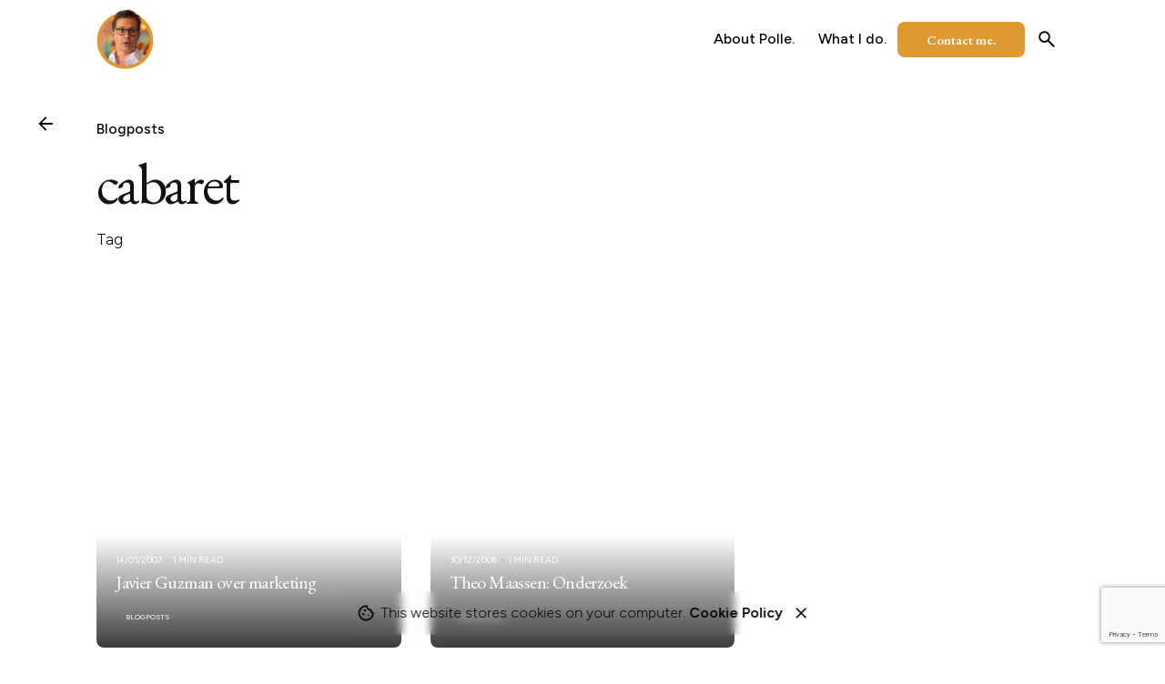

--- FILE ---
content_type: text/html; charset=UTF-8
request_url: https://www.polledemaagt.com/tag/cabaret/
body_size: 14211
content:

<!DOCTYPE html>
<html lang="en-US">
<head>
	<meta charset="UTF-8">
	<meta name="viewport" content="width=device-width, initial-scale=1">

	<!-- Global site tag (gtag.js) - Google Analytics -->
<script async src="https://www.googletagmanager.com/gtag/js?id=G-H4Q3S7VS5R"></script>
<script>
    window.dataLayer = window.dataLayer || [];
function gtag(){dataLayer.push(arguments);}
gtag('js', new Date());

gtag('config', 'G-H4Q3S7VS5R');
</script>
<meta name='robots' content='index, follow, max-image-preview:large, max-snippet:-1, max-video-preview:-1' />

	<!-- This site is optimized with the Yoast SEO Premium plugin v26.7 (Yoast SEO v26.7) - https://yoast.com/wordpress/plugins/seo/ -->
	<title>cabaret Archives &#187; Polle de Maagt</title>
	<link rel="canonical" href="https://www.polledemaagt.com/tag/cabaret/" />
	<meta property="og:locale" content="en_US" />
	<meta property="og:type" content="article" />
	<meta property="og:title" content="cabaret Archives" />
	<meta property="og:url" content="https://www.polledemaagt.com/tag/cabaret/" />
	<meta property="og:site_name" content="Polle de Maagt" />
	<script type="application/ld+json" class="yoast-schema-graph">{"@context":"https://schema.org","@graph":[{"@type":"CollectionPage","@id":"https://www.polledemaagt.com/tag/cabaret/","url":"https://www.polledemaagt.com/tag/cabaret/","name":"cabaret Archives &#187; Polle de Maagt","isPartOf":{"@id":"https://www.polledemaagt.com/#website"},"inLanguage":"en-US"},{"@type":"WebSite","@id":"https://www.polledemaagt.com/#website","url":"https://www.polledemaagt.com/","name":"Polle de Maagt","description":"Changing companies: create acts, not ads","potentialAction":[{"@type":"SearchAction","target":{"@type":"EntryPoint","urlTemplate":"https://www.polledemaagt.com/?s={search_term_string}"},"query-input":{"@type":"PropertyValueSpecification","valueRequired":true,"valueName":"search_term_string"}}],"inLanguage":"en-US"}]}</script>
	<!-- / Yoast SEO Premium plugin. -->


<link rel="alternate" type="application/rss+xml" title="Polle de Maagt &raquo; Feed" href="https://www.polledemaagt.com/feed/" />
<link rel="alternate" type="application/rss+xml" title="Polle de Maagt &raquo; Comments Feed" href="https://www.polledemaagt.com/comments/feed/" />
<link rel="alternate" type="application/rss+xml" title="Polle de Maagt &raquo; cabaret Tag Feed" href="https://www.polledemaagt.com/tag/cabaret/feed/" />
<style id='wp-img-auto-sizes-contain-inline-css' type='text/css'>
img:is([sizes=auto i],[sizes^="auto," i]){contain-intrinsic-size:3000px 1500px}
/*# sourceURL=wp-img-auto-sizes-contain-inline-css */
</style>
<style id='wp-emoji-styles-inline-css' type='text/css'>

	img.wp-smiley, img.emoji {
		display: inline !important;
		border: none !important;
		box-shadow: none !important;
		height: 1em !important;
		width: 1em !important;
		margin: 0 0.07em !important;
		vertical-align: -0.1em !important;
		background: none !important;
		padding: 0 !important;
	}
/*# sourceURL=wp-emoji-styles-inline-css */
</style>
<link rel='stylesheet' id='wp-block-library-css' href='https://www.polledemaagt.com/wp-includes/css/dist/block-library/style.min.css?ver=6.9' type='text/css' media='all' />
<style id='wp-block-library-theme-inline-css' type='text/css'>
.wp-block-audio :where(figcaption){color:#555;font-size:13px;text-align:center}.is-dark-theme .wp-block-audio :where(figcaption){color:#ffffffa6}.wp-block-audio{margin:0 0 1em}.wp-block-code{border:1px solid #ccc;border-radius:4px;font-family:Menlo,Consolas,monaco,monospace;padding:.8em 1em}.wp-block-embed :where(figcaption){color:#555;font-size:13px;text-align:center}.is-dark-theme .wp-block-embed :where(figcaption){color:#ffffffa6}.wp-block-embed{margin:0 0 1em}.blocks-gallery-caption{color:#555;font-size:13px;text-align:center}.is-dark-theme .blocks-gallery-caption{color:#ffffffa6}:root :where(.wp-block-image figcaption){color:#555;font-size:13px;text-align:center}.is-dark-theme :root :where(.wp-block-image figcaption){color:#ffffffa6}.wp-block-image{margin:0 0 1em}.wp-block-pullquote{border-bottom:4px solid;border-top:4px solid;color:currentColor;margin-bottom:1.75em}.wp-block-pullquote :where(cite),.wp-block-pullquote :where(footer),.wp-block-pullquote__citation{color:currentColor;font-size:.8125em;font-style:normal;text-transform:uppercase}.wp-block-quote{border-left:.25em solid;margin:0 0 1.75em;padding-left:1em}.wp-block-quote cite,.wp-block-quote footer{color:currentColor;font-size:.8125em;font-style:normal;position:relative}.wp-block-quote:where(.has-text-align-right){border-left:none;border-right:.25em solid;padding-left:0;padding-right:1em}.wp-block-quote:where(.has-text-align-center){border:none;padding-left:0}.wp-block-quote.is-large,.wp-block-quote.is-style-large,.wp-block-quote:where(.is-style-plain){border:none}.wp-block-search .wp-block-search__label{font-weight:700}.wp-block-search__button{border:1px solid #ccc;padding:.375em .625em}:where(.wp-block-group.has-background){padding:1.25em 2.375em}.wp-block-separator.has-css-opacity{opacity:.4}.wp-block-separator{border:none;border-bottom:2px solid;margin-left:auto;margin-right:auto}.wp-block-separator.has-alpha-channel-opacity{opacity:1}.wp-block-separator:not(.is-style-wide):not(.is-style-dots){width:100px}.wp-block-separator.has-background:not(.is-style-dots){border-bottom:none;height:1px}.wp-block-separator.has-background:not(.is-style-wide):not(.is-style-dots){height:2px}.wp-block-table{margin:0 0 1em}.wp-block-table td,.wp-block-table th{word-break:normal}.wp-block-table :where(figcaption){color:#555;font-size:13px;text-align:center}.is-dark-theme .wp-block-table :where(figcaption){color:#ffffffa6}.wp-block-video :where(figcaption){color:#555;font-size:13px;text-align:center}.is-dark-theme .wp-block-video :where(figcaption){color:#ffffffa6}.wp-block-video{margin:0 0 1em}:root :where(.wp-block-template-part.has-background){margin-bottom:0;margin-top:0;padding:1.25em 2.375em}
/*# sourceURL=/wp-includes/css/dist/block-library/theme.min.css */
</style>
<style id='classic-theme-styles-inline-css' type='text/css'>
/*! This file is auto-generated */
.wp-block-button__link{color:#fff;background-color:#32373c;border-radius:9999px;box-shadow:none;text-decoration:none;padding:calc(.667em + 2px) calc(1.333em + 2px);font-size:1.125em}.wp-block-file__button{background:#32373c;color:#fff;text-decoration:none}
/*# sourceURL=/wp-includes/css/classic-themes.min.css */
</style>
<style id='global-styles-inline-css' type='text/css'>
:root{--wp--preset--aspect-ratio--square: 1;--wp--preset--aspect-ratio--4-3: 4/3;--wp--preset--aspect-ratio--3-4: 3/4;--wp--preset--aspect-ratio--3-2: 3/2;--wp--preset--aspect-ratio--2-3: 2/3;--wp--preset--aspect-ratio--16-9: 16/9;--wp--preset--aspect-ratio--9-16: 9/16;--wp--preset--color--black: #000000;--wp--preset--color--cyan-bluish-gray: #abb8c3;--wp--preset--color--white: #ffffff;--wp--preset--color--pale-pink: #f78da7;--wp--preset--color--vivid-red: #cf2e2e;--wp--preset--color--luminous-vivid-orange: #ff6900;--wp--preset--color--luminous-vivid-amber: #fcb900;--wp--preset--color--light-green-cyan: #7bdcb5;--wp--preset--color--vivid-green-cyan: #00d084;--wp--preset--color--pale-cyan-blue: #8ed1fc;--wp--preset--color--vivid-cyan-blue: #0693e3;--wp--preset--color--vivid-purple: #9b51e0;--wp--preset--color--brand-color: #dd9933;--wp--preset--color--beige-dark: #A1824F;--wp--preset--color--dark-strong: #24262B;--wp--preset--color--dark-light: #32353C;--wp--preset--color--grey-strong: #838998;--wp--preset--gradient--vivid-cyan-blue-to-vivid-purple: linear-gradient(135deg,rgb(6,147,227) 0%,rgb(155,81,224) 100%);--wp--preset--gradient--light-green-cyan-to-vivid-green-cyan: linear-gradient(135deg,rgb(122,220,180) 0%,rgb(0,208,130) 100%);--wp--preset--gradient--luminous-vivid-amber-to-luminous-vivid-orange: linear-gradient(135deg,rgb(252,185,0) 0%,rgb(255,105,0) 100%);--wp--preset--gradient--luminous-vivid-orange-to-vivid-red: linear-gradient(135deg,rgb(255,105,0) 0%,rgb(207,46,46) 100%);--wp--preset--gradient--very-light-gray-to-cyan-bluish-gray: linear-gradient(135deg,rgb(238,238,238) 0%,rgb(169,184,195) 100%);--wp--preset--gradient--cool-to-warm-spectrum: linear-gradient(135deg,rgb(74,234,220) 0%,rgb(151,120,209) 20%,rgb(207,42,186) 40%,rgb(238,44,130) 60%,rgb(251,105,98) 80%,rgb(254,248,76) 100%);--wp--preset--gradient--blush-light-purple: linear-gradient(135deg,rgb(255,206,236) 0%,rgb(152,150,240) 100%);--wp--preset--gradient--blush-bordeaux: linear-gradient(135deg,rgb(254,205,165) 0%,rgb(254,45,45) 50%,rgb(107,0,62) 100%);--wp--preset--gradient--luminous-dusk: linear-gradient(135deg,rgb(255,203,112) 0%,rgb(199,81,192) 50%,rgb(65,88,208) 100%);--wp--preset--gradient--pale-ocean: linear-gradient(135deg,rgb(255,245,203) 0%,rgb(182,227,212) 50%,rgb(51,167,181) 100%);--wp--preset--gradient--electric-grass: linear-gradient(135deg,rgb(202,248,128) 0%,rgb(113,206,126) 100%);--wp--preset--gradient--midnight: linear-gradient(135deg,rgb(2,3,129) 0%,rgb(40,116,252) 100%);--wp--preset--font-size--small: 14px;--wp--preset--font-size--medium: 20px;--wp--preset--font-size--large: 17px;--wp--preset--font-size--x-large: 42px;--wp--preset--font-size--extra-small: 13px;--wp--preset--font-size--normal: 15px;--wp--preset--font-size--larger: 20px;--wp--preset--spacing--20: 0.44rem;--wp--preset--spacing--30: 0.67rem;--wp--preset--spacing--40: 1rem;--wp--preset--spacing--50: 1.5rem;--wp--preset--spacing--60: 2.25rem;--wp--preset--spacing--70: 3.38rem;--wp--preset--spacing--80: 5.06rem;--wp--preset--shadow--natural: 6px 6px 9px rgba(0, 0, 0, 0.2);--wp--preset--shadow--deep: 12px 12px 50px rgba(0, 0, 0, 0.4);--wp--preset--shadow--sharp: 6px 6px 0px rgba(0, 0, 0, 0.2);--wp--preset--shadow--outlined: 6px 6px 0px -3px rgb(255, 255, 255), 6px 6px rgb(0, 0, 0);--wp--preset--shadow--crisp: 6px 6px 0px rgb(0, 0, 0);}:where(.is-layout-flex){gap: 0.5em;}:where(.is-layout-grid){gap: 0.5em;}body .is-layout-flex{display: flex;}.is-layout-flex{flex-wrap: wrap;align-items: center;}.is-layout-flex > :is(*, div){margin: 0;}body .is-layout-grid{display: grid;}.is-layout-grid > :is(*, div){margin: 0;}:where(.wp-block-columns.is-layout-flex){gap: 2em;}:where(.wp-block-columns.is-layout-grid){gap: 2em;}:where(.wp-block-post-template.is-layout-flex){gap: 1.25em;}:where(.wp-block-post-template.is-layout-grid){gap: 1.25em;}.has-black-color{color: var(--wp--preset--color--black) !important;}.has-cyan-bluish-gray-color{color: var(--wp--preset--color--cyan-bluish-gray) !important;}.has-white-color{color: var(--wp--preset--color--white) !important;}.has-pale-pink-color{color: var(--wp--preset--color--pale-pink) !important;}.has-vivid-red-color{color: var(--wp--preset--color--vivid-red) !important;}.has-luminous-vivid-orange-color{color: var(--wp--preset--color--luminous-vivid-orange) !important;}.has-luminous-vivid-amber-color{color: var(--wp--preset--color--luminous-vivid-amber) !important;}.has-light-green-cyan-color{color: var(--wp--preset--color--light-green-cyan) !important;}.has-vivid-green-cyan-color{color: var(--wp--preset--color--vivid-green-cyan) !important;}.has-pale-cyan-blue-color{color: var(--wp--preset--color--pale-cyan-blue) !important;}.has-vivid-cyan-blue-color{color: var(--wp--preset--color--vivid-cyan-blue) !important;}.has-vivid-purple-color{color: var(--wp--preset--color--vivid-purple) !important;}.has-black-background-color{background-color: var(--wp--preset--color--black) !important;}.has-cyan-bluish-gray-background-color{background-color: var(--wp--preset--color--cyan-bluish-gray) !important;}.has-white-background-color{background-color: var(--wp--preset--color--white) !important;}.has-pale-pink-background-color{background-color: var(--wp--preset--color--pale-pink) !important;}.has-vivid-red-background-color{background-color: var(--wp--preset--color--vivid-red) !important;}.has-luminous-vivid-orange-background-color{background-color: var(--wp--preset--color--luminous-vivid-orange) !important;}.has-luminous-vivid-amber-background-color{background-color: var(--wp--preset--color--luminous-vivid-amber) !important;}.has-light-green-cyan-background-color{background-color: var(--wp--preset--color--light-green-cyan) !important;}.has-vivid-green-cyan-background-color{background-color: var(--wp--preset--color--vivid-green-cyan) !important;}.has-pale-cyan-blue-background-color{background-color: var(--wp--preset--color--pale-cyan-blue) !important;}.has-vivid-cyan-blue-background-color{background-color: var(--wp--preset--color--vivid-cyan-blue) !important;}.has-vivid-purple-background-color{background-color: var(--wp--preset--color--vivid-purple) !important;}.has-black-border-color{border-color: var(--wp--preset--color--black) !important;}.has-cyan-bluish-gray-border-color{border-color: var(--wp--preset--color--cyan-bluish-gray) !important;}.has-white-border-color{border-color: var(--wp--preset--color--white) !important;}.has-pale-pink-border-color{border-color: var(--wp--preset--color--pale-pink) !important;}.has-vivid-red-border-color{border-color: var(--wp--preset--color--vivid-red) !important;}.has-luminous-vivid-orange-border-color{border-color: var(--wp--preset--color--luminous-vivid-orange) !important;}.has-luminous-vivid-amber-border-color{border-color: var(--wp--preset--color--luminous-vivid-amber) !important;}.has-light-green-cyan-border-color{border-color: var(--wp--preset--color--light-green-cyan) !important;}.has-vivid-green-cyan-border-color{border-color: var(--wp--preset--color--vivid-green-cyan) !important;}.has-pale-cyan-blue-border-color{border-color: var(--wp--preset--color--pale-cyan-blue) !important;}.has-vivid-cyan-blue-border-color{border-color: var(--wp--preset--color--vivid-cyan-blue) !important;}.has-vivid-purple-border-color{border-color: var(--wp--preset--color--vivid-purple) !important;}.has-vivid-cyan-blue-to-vivid-purple-gradient-background{background: var(--wp--preset--gradient--vivid-cyan-blue-to-vivid-purple) !important;}.has-light-green-cyan-to-vivid-green-cyan-gradient-background{background: var(--wp--preset--gradient--light-green-cyan-to-vivid-green-cyan) !important;}.has-luminous-vivid-amber-to-luminous-vivid-orange-gradient-background{background: var(--wp--preset--gradient--luminous-vivid-amber-to-luminous-vivid-orange) !important;}.has-luminous-vivid-orange-to-vivid-red-gradient-background{background: var(--wp--preset--gradient--luminous-vivid-orange-to-vivid-red) !important;}.has-very-light-gray-to-cyan-bluish-gray-gradient-background{background: var(--wp--preset--gradient--very-light-gray-to-cyan-bluish-gray) !important;}.has-cool-to-warm-spectrum-gradient-background{background: var(--wp--preset--gradient--cool-to-warm-spectrum) !important;}.has-blush-light-purple-gradient-background{background: var(--wp--preset--gradient--blush-light-purple) !important;}.has-blush-bordeaux-gradient-background{background: var(--wp--preset--gradient--blush-bordeaux) !important;}.has-luminous-dusk-gradient-background{background: var(--wp--preset--gradient--luminous-dusk) !important;}.has-pale-ocean-gradient-background{background: var(--wp--preset--gradient--pale-ocean) !important;}.has-electric-grass-gradient-background{background: var(--wp--preset--gradient--electric-grass) !important;}.has-midnight-gradient-background{background: var(--wp--preset--gradient--midnight) !important;}.has-small-font-size{font-size: var(--wp--preset--font-size--small) !important;}.has-medium-font-size{font-size: var(--wp--preset--font-size--medium) !important;}.has-large-font-size{font-size: var(--wp--preset--font-size--large) !important;}.has-x-large-font-size{font-size: var(--wp--preset--font-size--x-large) !important;}
:where(.wp-block-post-template.is-layout-flex){gap: 1.25em;}:where(.wp-block-post-template.is-layout-grid){gap: 1.25em;}
:where(.wp-block-term-template.is-layout-flex){gap: 1.25em;}:where(.wp-block-term-template.is-layout-grid){gap: 1.25em;}
:where(.wp-block-columns.is-layout-flex){gap: 2em;}:where(.wp-block-columns.is-layout-grid){gap: 2em;}
:root :where(.wp-block-pullquote){font-size: 1.5em;line-height: 1.6;}
/*# sourceURL=global-styles-inline-css */
</style>
<link rel='stylesheet' id='ohio-style-css' href='https://www.polledemaagt.com/wp-content/themes/ohio/style.css?ver=3.6.2' type='text/css' media='all' />
<style id='ohio-style-inline-css' type='text/css'>
 :root{--clb-color-primary:#dd9933;--clb-color-link-hover:#a88526;--clb-text-field-border-radius:8px;--clb-color-fill-dark-mode:#f0eee9;--clb-infinit-scrolling-transition-duration:0.6s;--clb-text-font-family:'Figtree', sans-serif;--clb-text-font-weight:200;--clb-text-light-mode-font-family:'Figtree', sans-serif;--clb-text-light-mode-font-weight:200;--clb-title-font-family:'EB Garamond', sans-serif;}.heading .title .highlighted-text{background-image: linear-gradient(rgba(221,153,51,0.5), rgba(221,153,51,0.5));}.page-content a:not(.-unlink):not(.tag),.comment-form a:not(.-unlink):not(.tag),.comment-content a:not(.-unlink):not(.tag),.project-content a:not(.-unlink):not(.tag),.woocommerce-product-details__short-description a:not(.-unlink):not(.tag),.wpb-content-wrapper a:not(.-unlink):not(.tag),.elementor a:not(.-unlink):not(.tag){--clb-color-link:#dd9933;}.blog-item.-layout6:not(.-contained),.blog-item.-layout7:not(.-contained){border-color:rgba(96,96,107,0.65);}/*Temp*/.subscribe-form br:first-of-type {display: none;}b, strong {font-weight:800;}a.button {font-weight:600;padding-left:30px !important;padding-right:30px !important;padding-top:6px !important;padding-bottom:6px !important;}/* comment font-family: 'Figtree', sans-serif; */.site-footer{background-color:#101014;}.site-footer .widget-title{font-size:1.5em;font-weight:100;color:#ffffff;}.site-footer h6,.site-footer .widgets,.site-footer .scroll-top,.site-footer .color-switcher-item.dark,.site-footer .button,.site-footer input,.site-footer-copyright{color:rgba(255,255,255,0.7);}.site-footer a:not(.-unlink){color:#ffffff;}.header.-sticky:not(.header-8){background-color:rgba(0,0,0,0.01);}.menu-optional .button-group .button{--clb-color-white:#ffffff;}.menu-optional .button-group .button:not(.page-link):not(.-dm-ignore){--clb-color-button:#dd9933;}@media screen and (max-width: 768px) { .header,.slide-in-overlay{opacity: 0;}}.popup-subscribe .thumbnail{background-color:;background-image:url('https://www.polledemaagt.com/wp-content/uploads/jDFdP23o-oh__img8.jpeg');background-size:cover;background-position:left top;background-repeat:repeat;}.offer-banner{font-size:0.88em;font-weight:600;}.page-headline::after{background-color:;}.project:not(.-layout8) .-with-slider .overlay{background-color:1;}.project .video-button:not(.-outlined) .icon-button{background-color:1;}h1{font-weight:100;}h2{font-weight:100;}h3{font-weight:100;}h4{font-weight:100;}h5{font-family:'Figtree', sans-serif;}h6{font-family:'Figtree', sans-serif;}.blog-item .date{font-size:0.7em;font-weight:400;text-transform:uppercase;}.blog-item .post-meta-estimate{font-size:0.7em;font-weight:400;text-transform:uppercase;}.blog-item .category-holder .tag{font-size:0.5em;font-weight:400;text-transform:uppercase;} @media screen and (min-width:1181px){} @media screen and (min-width:769px) and (max-width:1180px){} @media screen and (max-width:768px){}
/*# sourceURL=ohio-style-inline-css */
</style>
<link rel='stylesheet' id='icon-pack-fontawesome-css' href='https://www.polledemaagt.com/wp-content/themes/ohio/assets/fonts/fa/css/all.css?ver=6.9' type='text/css' media='all' />
<script type="text/javascript" src="https://www.polledemaagt.com/wp-includes/js/jquery/jquery.min.js?ver=3.7.1" id="jquery-core-js"></script>
<script type="text/javascript" src="https://www.polledemaagt.com/wp-includes/js/jquery/jquery-migrate.min.js?ver=3.4.1" id="jquery-migrate-js"></script>
<link rel="EditURI" type="application/rsd+xml" title="RSD" href="https://www.polledemaagt.com/xmlrpc.php?rsd" />
<meta name="generator" content="WordPress 6.9" />
<meta name="generator" content="Elementor 3.34.4; features: e_font_icon_svg, additional_custom_breakpoints; settings: css_print_method-external, google_font-enabled, font_display-swap">
			<style>
				.e-con.e-parent:nth-of-type(n+4):not(.e-lazyloaded):not(.e-no-lazyload),
				.e-con.e-parent:nth-of-type(n+4):not(.e-lazyloaded):not(.e-no-lazyload) * {
					background-image: none !important;
				}
				@media screen and (max-height: 1024px) {
					.e-con.e-parent:nth-of-type(n+3):not(.e-lazyloaded):not(.e-no-lazyload),
					.e-con.e-parent:nth-of-type(n+3):not(.e-lazyloaded):not(.e-no-lazyload) * {
						background-image: none !important;
					}
				}
				@media screen and (max-height: 640px) {
					.e-con.e-parent:nth-of-type(n+2):not(.e-lazyloaded):not(.e-no-lazyload),
					.e-con.e-parent:nth-of-type(n+2):not(.e-lazyloaded):not(.e-no-lazyload) * {
						background-image: none !important;
					}
				}
			</style>
			<link rel="icon" href="https://www.polledemaagt.com/wp-content/uploads/cropped-polledemaagt-32x32.png" sizes="32x32" />
<link rel="icon" href="https://www.polledemaagt.com/wp-content/uploads/cropped-polledemaagt-192x192.png" sizes="192x192" />
<link rel="apple-touch-icon" href="https://www.polledemaagt.com/wp-content/uploads/cropped-polledemaagt-180x180.png" />
<meta name="msapplication-TileImage" content="https://www.polledemaagt.com/wp-content/uploads/cropped-polledemaagt-270x270.png" />
</head>
<body class="archive tag tag-cabaret tag-645 wp-embed-responsive wp-theme-ohio hfeed ohio-theme-3.6.2 with-header-1 with-widget-divider with-left-mobile-hamburger with-post-type_1 with-headline with-sticky-header with-mobile-switcher links-underline icon-buttons-animation ohio-anchor-onepage global-page-animation elementor-default elementor-kit-277474">
			<div id="page" class="site">

		
    <ul class="elements-bar left -unlist dynamic-typo">

                    <li>
</li>
                    <li>
</li>
        
    </ul>

    <ul class="elements-bar right -unlist dynamic-typo">

                    <li>
</li>
                
    </ul>
		

		<a class="skip-link screen-reader-text" href="#main">Skip to content</a>

		
		
		    			

			
<header id="masthead" class="header header-1 extended-menu" data-header-fixed=true data-fixed-initial-offset=150>
	<div class="header-wrap page-container">
		<div class="header-wrap-inner">
			<div class="left-part">

				
									<div class="mobile-hamburger -left">
						
<button class="hamburger-button" data-js="hamburger" aria-label="Hamburger">
    <div class="hamburger icon-button" tabindex="0">
        <i class="icon"></i>
    </div>
    </button>					</div>
				
				
<div class="branding">
	<a class="branding-title titles-typo -undash -unlink" href="https://www.polledemaagt.com/" rel="home">
		<div class="logo">

			
				<img src="https://www.polledemaagt.com/wp-content/uploads/polledemaagt-icon.001-removebg.png" class=""  alt="Polle de Maagt">
				
				
					</div>

		
		<div class="logo-sticky">

							
				<img src="https://www.polledemaagt.com/wp-content/uploads/polledemaagt-icon.001-removebg.png" class=""  alt="Polle de Maagt">

				
			
		</div>

		
		<div class="logo-dynamic">
			<span class="dark hidden">
				
					<img src="https://www.polledemaagt.com/wp-content/uploads/polledemaagt-icon.001-removebg.png"  alt="Polle de Maagt">

							</span>
			<span class="light hidden">
				
					Polle de Maagt
							</span>
		</div>
	</a>
</div>
	
			</div>
	        <div class="right-part">
	        	
	            
<nav id="site-navigation" class="nav with-highlighted-menu hide-mobile-menu-images hide-mobile-menu-descriptions" data-mobile-menu-second-click-link="">

    <div class="slide-in-overlay menu-slide-in-overlay">
        <div class="overlay"></div>
        <div class="close-bar">
            <button class="icon-button -overlay-button" data-js="close-popup" aria-label="Close">
                <i class="icon">
    <svg class="default" width="14" height="14" viewBox="0 0 14 14" fill="none" xmlns="http://www.w3.org/2000/svg">
        <path d="M14 1.41L12.59 0L7 5.59L1.41 0L0 1.41L5.59 7L0 12.59L1.41 14L7 8.41L12.59 14L14 12.59L8.41 7L14 1.41Z"></path>
    </svg>
</i>
            </button>

            
    <button class="icon-button search-global" data-js="open-search" aria-label="Search">
	    <i class="icon">
	    	<svg class="default" xmlns="http://www.w3.org/2000/svg" height="24" viewBox="0 -960 960 960" width="24"><path d="m779-128.5-247.979-248Q501.5-352.5 463-339.25T381.658-326q-106.132 0-179.645-73.454t-73.513-179.5Q128.5-685 201.954-758.5q73.454-73.5 179.5-73.5T561-758.487q73.5 73.513 73.5 179.645 0 42.842-13.5 81.592T584-429l248 247.5-53 53ZM381.5-401q74.5 0 126.25-51.75T559.5-579q0-74.5-51.75-126.25T381.5-757q-74.5 0-126.25 51.75T203.5-579q0 74.5 51.75 126.25T381.5-401Z"/></svg>
	    </i>
	</button>

        </div>
        <div class="holder">
            <div id="mega-menu-wrap" class="nav-container">

                <ul id="menu-primary" class="menu"><li id="nav-menu-item-278663-697d5ac4edbef" class="mega-menu-item nav-item menu-item-depth-0 "><a href="https://www.polledemaagt.com/about/" class="menu-link -undash -unlink main-menu-link item-title"><span>About Polle.</span></a></li>
<li id="nav-menu-item-278206-697d5ac4edc12" class="mega-menu-item nav-item menu-item-depth-0 "><a href="https://www.polledemaagt.com/what-i-do/" class="menu-link -undash -unlink main-menu-link item-title"><span>What I do.</span></a></li>
</ul>


            </div>
            <div class="copyright">

                <p>© 2006-2026 <a href="http://www.polledemaagt.com">Polle de Maagt</a>. </p><p><a href="https://www.polledemaagt.com/cookie-policy/">Cookie Policy</a> | <a href="https://www.polledemaagt.com/privacy-policy/">Privacy Policy</a></p>
            </div>

            
        </div>

        

    </div>
</nav>
	            

	<ul class="menu-optional -unlist">

		
		
			<li class="button-group">
				

			<a href="https://www.polledemaagt.com/contact-me/" class="button -small btn-optional" target="">
			Contact me.		</a>
	
	
			</li>

		
		
			<li class="icon-button-holder vc_hidden-xs">
				
    <button class="icon-button search-global" data-js="open-search" aria-label="Search">
	    <i class="icon">
	    	<svg class="default" xmlns="http://www.w3.org/2000/svg" height="24" viewBox="0 -960 960 960" width="24"><path d="m779-128.5-247.979-248Q501.5-352.5 463-339.25T381.658-326q-106.132 0-179.645-73.454t-73.513-179.5Q128.5-685 201.954-758.5q73.454-73.5 179.5-73.5T561-758.487q73.5 73.513 73.5 179.645 0 42.842-13.5 81.592T584-429l248 247.5-53 53ZM381.5-401q74.5 0 126.25-51.75T559.5-579q0-74.5-51.75-126.25T381.5-757q-74.5 0-126.25 51.75T203.5-579q0 74.5 51.75 126.25T381.5-401Z"/></svg>
	    </i>
	</button>
			</li>

		
		
	</ul>


				
				
	        </div>
    	</div>
	</div>
</header>


		
		
		<div id="content" class="site-content" data-mobile-menu-resolution="768">

			
    
<div class="page-headline without-cap headline-with-parallax subheader_excluded -left">

	
	    
<a href="" class="back-link dynamic-typo -unlink vc_hidden-md vc_hidden-sm vc_hidden-xs">
	<button class="icon-button" aria-controls="site-navigation" aria-label="Back">
	    <i class="icon">
			<svg class="default" xmlns="http://www.w3.org/2000/svg" height="24" viewBox="0 -960 960 960" width="24"><path d="M314-442.5 533.5-223 480-170 170-480l310-310 53.5 53L314-517.5h476v75H314Z"/></svg>
	    </i>
	</button>
    <span class="caption">
        Back    </span>
</a>
	
			<div class="parallax" data-parallax-bg="vertical" data-parallax-speed=".5">
			<div class="parallax-bg bg-image"></div>
			<div class="parallax-content"></div>
		</div>
	
	<div class="holder">
		<div class="page-container">
			<div class="animated-holder">
				<div class="headline-meta">
					<div class="category-holder no-divider"><a class="category -unlink"  href="https://www.polledemaagt.com/blogposts/" rel="category tag"> Blogposts</a></div>
					
									</div>

				<h1 class="title">cabaret</h1>

									<div class="post-meta-holder">
						Tag					</div>
				
			</div>
		</div>
	</div>
</div>

    
    <div class="page-container bottom-offset top-offset">

        
        <div id="primary" class="page-content content-area">
            <main id="main" class="site-main">
                <div class="vc_row archive-holder ohio-masonry" data-lazy-container="posts">

                    <div class="vc_col-lg-4 vc_col-md-6 vc_col-xs-12 grid-item masonry-block"  data-aos="fade-up" data-lazy-item="" data-lazy-scope="posts">
<div class="blog-item card -layout2 -metro -no-media -img-scale"  data-aos-once=&quot;true&quot; data-aos=&quot;fade-up&quot; >
	<figure class="image-holder">
		<a class="-unlink" href="https://www.polledemaagt.com/2007/01/14/javier-guzman-over-marketing/" data-cursor-class="cursor-link" aria-label="Javier Guzman over marketing">

			
			<div class="overlay"></div>
		</a>
		<div class="overlay-details -top -fade-down">
					</div>
		<div class="overlay-details card-details -left">
							<div class="headline-meta -small-t">
											<div class="date">14/01/2007</div>
																<span class="post-meta-estimate">1 min read						</span>
									</div>
						<div class="heading title">
				<h4 class="title">
										<a class="-unlink -undash" href="https://www.polledemaagt.com/2007/01/14/javier-guzman-over-marketing/">
						Javier Guzman over marketing					</a>
				</h4>
			</div>
										<div class="category-holder -with-tag">
					
											<a class="tag" rel="tag" href="https://www.polledemaagt.com/blogposts/">Blogposts</a>
									</div>
								</div>
	</figure>
</div>
</div><div class="vc_col-lg-4 vc_col-md-6 vc_col-xs-12 grid-item masonry-block"  data-aos="fade-up" data-lazy-item="" data-lazy-scope="posts">
<div class="blog-item card -layout2 -metro -no-media -img-scale"  data-aos-once=&quot;true&quot; data-aos=&quot;fade-up&quot; >
	<figure class="image-holder">
		<a class="-unlink" href="https://www.polledemaagt.com/2006/12/30/theo-maassen-onderzoek/" data-cursor-class="cursor-link" aria-label="Theo Maassen: Onderzoek">

			
			<div class="overlay"></div>
		</a>
		<div class="overlay-details -top -fade-down">
					</div>
		<div class="overlay-details card-details -left">
							<div class="headline-meta -small-t">
											<div class="date">30/12/2006</div>
																<span class="post-meta-estimate">1 min read						</span>
									</div>
						<div class="heading title">
				<h4 class="title">
										<a class="-unlink -undash" href="https://www.polledemaagt.com/2006/12/30/theo-maassen-onderzoek/">
						Theo Maassen: Onderzoek					</a>
				</h4>
			</div>
										<div class="category-holder -with-tag">
					
											<a class="tag" rel="tag" href="https://www.polledemaagt.com/blogposts/">Blogposts</a>
									</div>
								</div>
	</figure>
</div>
</div>                </div>

                <div class="lazy-load loading " data-lazy-load="scroll" data-lazy-pages-count="1" data-lazy-load-url-pattern="https://www.polledemaagt.com/tag/cabaret/page/{{page}}/" data-lazy-load-id="ohio-paginator-1" data-lazy-load-scope="posts"><button class="button -pagination -default"><span class="loading-text">Loading</span></button></div>                
            </main>
        </div>

        
    </div>



			</div>
			
			<footer id="colophon" class="site-footer clb__dark_section">

	
	<div class="page-container">
		<div class="widgets vc_row">

							<div class="vc_col-md-6 vc_col-sm-6 widgets-column">
					<ul><li id="custom_html-2" class="widget_text widget widget_custom_html"><h3 class="title widget-title">I change companies to be more about acts, not ads.</h3><div class="textwidget custom-html-widget"><p>
	The best brands and organisations don’t just talk; they act.
I help organizations rethink how they behave and engage with customers and colleagues by crafting meaningful experiences. <b>Curious? <a href="http://www.polledemaagt.com/contact">Let's act.</a></b>
</p></div></li>
<li id="search-3" class="widget widget_search"><h3 class="title widget-title">Looking for something specific?</h3><form role="search" class="search search-form" action="https://www.polledemaagt.com/" method="GET">
	<label>
		<span class="screen-reader-text">Search for</span>
		<input autocomplete="off" type="text" class="search-field" name="s" placeholder="Search..." value="">
	</label>
	<button aria-label="search" class="button -text search search-submit">
        <i class="icon -right">
        	<svg class="default" xmlns="http://www.w3.org/2000/svg" height="24" viewBox="0 -960 960 960" width="24"><path d="m779-128.5-247.979-248Q501.5-352.5 463-339.25T381.658-326q-106.132 0-179.645-73.454t-73.513-179.5Q128.5-685 201.954-758.5q73.454-73.5 179.5-73.5T561-758.487q73.5 73.513 73.5 179.645 0 42.842-13.5 81.592T584-429l248 247.5-53 53ZM381.5-401q74.5 0 126.25-51.75T559.5-579q0-74.5-51.75-126.25T381.5-757q-74.5 0-126.25 51.75T203.5-579q0 74.5 51.75 126.25T381.5-401Z"/></svg>
        </i>
	</button>
</form></li>
<li id="nav_menu-2" class="widget widget_nav_menu"><h3 class="title widget-title">On this site</h3><ul id="menu-ohio-menu" class="menu"><li id="nav-menu-item-278663-697d5ac4efb1f" class="mega-menu-item nav-item menu-item-depth-0 "><a href="https://www.polledemaagt.com/about/" class="menu-link -undash -unlink main-menu-link item-title"><span>About Polle.</span></a></li>
<li id="nav-menu-item-278206-697d5ac4efb3b" class="mega-menu-item nav-item menu-item-depth-0 "><a href="https://www.polledemaagt.com/what-i-do/" class="menu-link -undash -unlink main-menu-link item-title"><span>What I do.</span></a></li>
</ul></li>
</ul>
				</div>
			
			
			
							<div class="vc_col-md-6 vc_col-sm-6 widgets-column">
					<ul><li id="wpforms-widget-2" class="widget wpforms-widget"><h3 class="title widget-title">Contact me</h3><div class="wpforms-container wpforms-container-full ohio-widget-holder" id="wpforms-275603"><form id="wpforms-form-275603" class="wpforms-validate wpforms-form" data-formid="275603" method="post" enctype="multipart/form-data" action="/tag/cabaret/" data-token="b4169ffafcec77d519a2410d186d4407" data-token-time="1769822916"><noscript class="wpforms-error-noscript">Please enable JavaScript in your browser to complete this form.</noscript><div class="wpforms-field-container"><div id="wpforms-275603-field_0-container" class="wpforms-field wpforms-field-name" data-field-id="0"><label class="wpforms-field-label" for="wpforms-275603-field_0">My name is ... <span class="wpforms-required-label">*</span></label><div class="wpforms-field-row wpforms-field-large"><div class="wpforms-field-row-block wpforms-first wpforms-one-half"><input type="text" id="wpforms-275603-field_0" class="wpforms-field-name-first wpforms-field-required" name="wpforms[fields][0][first]" placeholder="Your first name" required><label for="wpforms-275603-field_0" class="wpforms-field-sublabel after wpforms-sublabel-hide">First</label></div><div class="wpforms-field-row-block wpforms-one-half"><input type="text" id="wpforms-275603-field_0-last" class="wpforms-field-name-last wpforms-field-required" name="wpforms[fields][0][last]" placeholder="Your last name" required><label for="wpforms-275603-field_0-last" class="wpforms-field-sublabel after wpforms-sublabel-hide">Last</label></div></div></div><div id="wpforms-275603-field_2-container" class="wpforms-field wpforms-field-textarea" data-field-id="2"><label class="wpforms-field-label" for="wpforms-275603-field_2">... and I got an extremely intelligent question: <span class="wpforms-required-label">*</span></label><textarea id="wpforms-275603-field_2" class="wpforms-field-medium wpforms-field-required" name="wpforms[fields][2]" placeholder="Hi, Polle ..." required></textarea></div><div id="wpforms-275603-field_1-container" class="wpforms-field wpforms-field-email" data-field-id="1"><label class="wpforms-field-label" for="wpforms-275603-field_1">You can get back to me via email: <span class="wpforms-required-label">*</span></label><input type="email" id="wpforms-275603-field_1" class="wpforms-field-large wpforms-field-required" data-rule-restricted-email="1" name="wpforms[fields][1]" placeholder="Your email" spellcheck="false" required></div><div id="wpforms-275603-field_5-container" class="wpforms-field wpforms-field-checkbox" data-field-id="5"><ul id="wpforms-275603-field_5"><li class="choice-1 depth-1"><input type="checkbox" id="wpforms-275603-field_5_1" name="wpforms[fields][5][]" value="I would like to stay up to date through your newsletter"  ><label class="wpforms-field-label-inline" for="wpforms-275603-field_5_1">I would like to stay up to date through your newsletter</label></li></ul></div></div><!-- .wpforms-field-container --><div class="wpforms-field wpforms-field-hp"><label for="wpforms-275603-field-hp" class="wpforms-field-label">Comment</label><input type="text" name="wpforms[hp]" id="wpforms-275603-field-hp" class="wpforms-field-medium"></div><div class="wpforms-recaptcha-container wpforms-is-recaptcha wpforms-is-recaptcha-type-invisible" ><div class="g-recaptcha" data-sitekey="6LfylkcsAAAAACdRF2IBizsmVCKvlznaP7ubL6lI" data-size="invisible"></div></div><div class="wpforms-submit-container" ><input type="hidden" name="wpforms[id]" value="275603"><input type="hidden" name="page_title" value="cabaret"><input type="hidden" name="page_url" value="https://www.polledemaagt.com/tag/cabaret/"><input type="hidden" name="url_referer" value=""><button type="submit" name="wpforms[submit]" id="wpforms-submit-275603" class="wpforms-submit ohio-widget button -default -large -primary" data-alt-text="Sending..." data-submit-text="Yes, send this to Polle" aria-live="assertive" value="wpforms-submit">Yes, send this to Polle</button></div></form></div>  <!-- .wpforms-container --></li>
</ul>
				</div>
					</div>
	</div>

	
	
	
		<div class="site-footer-copyright">
			<div class="page-container">
				<div class="vc_row">
					<div class="vc_col-md-12">
													<div class="holder">
								<div class="-left">
									© 2006-2026 <a href="http://www.polledemaagt.com">Polle de Maagt</a>. 								</div>
								<div class="-right">
									<a href="https://www.polledemaagt.com/cookie-policy/">Cookie Policy</a> | <a href="https://www.polledemaagt.com/privacy-policy/">Privacy Policy</a>								</div>
							</div>
											</div>
				</div>
			</div>
		</div>

	</footer>
					</div>

	
	
	

	<div class="notification">
		<div class="alert -small -fixed -blur">
		    <p class="alert-message -unspace">
		    	
		    			    		<i class="icon">
			    		<svg xmlns="http://www.w3.org/2000/svg" height="24px" viewBox="0 -960 960 960" width="24px" fill="#5f6368"><path d="M480-80q-83 0-156-31.5T197-197q-54-54-85.5-127T80-480q0-75 29-147t81-128.5q52-56.5 125-91T475-881q21 0 43 2t45 7q-9 45 6 85t45 66.5q30 26.5 71.5 36.5t85.5-5q-26 59 7.5 113t99.5 56q1 11 1.5 20.5t.5 20.5q0 82-31.5 154.5t-85.5 127q-54 54.5-127 86T480-80Zm-60-480q25 0 42.5-17.5T480-620q0-25-17.5-42.5T420-680q-25 0-42.5 17.5T360-620q0 25 17.5 42.5T420-560Zm-80 200q25 0 42.5-17.5T400-420q0-25-17.5-42.5T340-480q-25 0-42.5 17.5T280-420q0 25 17.5 42.5T340-360Zm260 40q17 0 28.5-11.5T640-360q0-17-11.5-28.5T600-400q-17 0-28.5 11.5T560-360q0 17 11.5 28.5T600-320ZM480-160q122 0 216.5-84T800-458q-50-22-78.5-60T683-603q-77-11-132-66t-68-132q-80-2-140.5 29t-101 79.5Q201-644 180.5-587T160-480q0 133 93.5 226.5T480-160Zm0-324Z"/></svg>
			    	</i>
				
		    	This website stores cookies on your computer.
		    						<a target="_blank" href="#">
						Cookie Policy					</a>
					    	</p>
				        <button class="icon-button -extra-small" data-js="close-alert" aria-label="Close">
	    		<i class="icon">
    <svg class="default" width="14" height="14" viewBox="0 0 14 14" fill="none" xmlns="http://www.w3.org/2000/svg">
        <path d="M14 1.41L12.59 0L7 5.59L1.41 0L0 1.41L5.59 7L0 12.59L1.41 14L7 8.41L12.59 14L14 12.59L8.41 7L14 1.41Z"></path>
    </svg>
</i>
			</button>
		</div>
    </div>

	

	<div class="page-preloader " id="page-preloader">

		<div class="sk-wave sk-preloader">
					        <div class="sk-rect sk-rect1"></div>
					        <div class="sk-rect sk-rect2"></div>
					        <div class="sk-rect sk-rect3"></div>
					        <div class="sk-rect sk-rect4"></div>
					        <div class="sk-rect sk-rect5"></div>
					      </div>
	</div>

	
<div class="clb-popup container-loading custom-popup">
    <div class="close-bar">
        <button class="icon-button -light" data-js="close-popup" aria-label="Close">
            <i class="icon">
    <svg class="default" width="14" height="14" viewBox="0 0 14 14" fill="none" xmlns="http://www.w3.org/2000/svg">
        <path d="M14 1.41L12.59 0L7 5.59L1.41 0L0 1.41L5.59 7L0 12.59L1.41 14L7 8.41L12.59 14L14 12.59L8.41 7L14 1.41Z"></path>
    </svg>
</i>
        </button>
    </div>
    <div class="clb-popup-holder"></div>
</div>	
	
<div class="clb-popup search-popup">
	<div class="close-bar">
		<button class="icon-button -light" data-js="close-popup" aria-label="Close">
		    <i class="icon">
    <svg class="default" width="14" height="14" viewBox="0 0 14 14" fill="none" xmlns="http://www.w3.org/2000/svg">
        <path d="M14 1.41L12.59 0L7 5.59L1.41 0L0 1.41L5.59 7L0 12.59L1.41 14L7 8.41L12.59 14L14 12.59L8.41 7L14 1.41Z"></path>
    </svg>
</i>
		</button>
	</div>
	<div class="holder">
		<form role="search" class="search search-form" action="https://www.polledemaagt.com/" method="GET">
	<label>
		<span class="screen-reader-text">Search for</span>
		<input autocomplete="off" type="text" class="search-field" name="s" placeholder="Search..." value="">
	</label>
	<button aria-label="search" class="button -text search search-submit">
        <i class="icon -right">
        	<svg class="default" xmlns="http://www.w3.org/2000/svg" height="24" viewBox="0 -960 960 960" width="24"><path d="m779-128.5-247.979-248Q501.5-352.5 463-339.25T381.658-326q-106.132 0-179.645-73.454t-73.513-179.5Q128.5-685 201.954-758.5q73.454-73.5 179.5-73.5T561-758.487q73.5 73.513 73.5 179.645 0 42.842-13.5 81.592T584-429l248 247.5-53 53ZM381.5-401q74.5 0 126.25-51.75T559.5-579q0-74.5-51.75-126.25T381.5-757q-74.5 0-126.25 51.75T203.5-579q0 74.5 51.75 126.25T381.5-401Z"/></svg>
        </i>
	</button>
</form>	</div>
</div>
	<script type="speculationrules">
{"prefetch":[{"source":"document","where":{"and":[{"href_matches":"/*"},{"not":{"href_matches":["/wp-*.php","/wp-admin/*","/wp-content/uploads/*","/wp-content/*","/wp-content/plugins/*","/wp-content/themes/ohio/*","/*\\?(.+)"]}},{"not":{"selector_matches":"a[rel~=\"nofollow\"]"}},{"not":{"selector_matches":".no-prefetch, .no-prefetch a"}}]},"eagerness":"conservative"}]}
</script>
			<script>
				const lazyloadRunObserver = () => {
					const lazyloadBackgrounds = document.querySelectorAll( `.e-con.e-parent:not(.e-lazyloaded)` );
					const lazyloadBackgroundObserver = new IntersectionObserver( ( entries ) => {
						entries.forEach( ( entry ) => {
							if ( entry.isIntersecting ) {
								let lazyloadBackground = entry.target;
								if( lazyloadBackground ) {
									lazyloadBackground.classList.add( 'e-lazyloaded' );
								}
								lazyloadBackgroundObserver.unobserve( entry.target );
							}
						});
					}, { rootMargin: '200px 0px 200px 0px' } );
					lazyloadBackgrounds.forEach( ( lazyloadBackground ) => {
						lazyloadBackgroundObserver.observe( lazyloadBackground );
					} );
				};
				const events = [
					'DOMContentLoaded',
					'elementor/lazyload/observe',
				];
				events.forEach( ( event ) => {
					document.addEventListener( event, lazyloadRunObserver );
				} );
			</script>
			<link rel='stylesheet' id='ohio-global-fonts-css' href='//fonts.googleapis.com/css?family=Figtree%3A900i%2C800i%2C700i%2C600i%2C500i%2C400i%2C300i%2C900%2C800%2C700%2C600%2C500%2C400%2C300%7CEB+Garamond%3A800i%2C700i%2C600i%2C500i%2C400i%2C800%2C700%2C600%2C500%2C400%7CFigtree%3A300%2C400%2C500%2C600%2C700%2C800%2C900%2C300i%2C400i%2C500i%2C600i%2C700i%2C800i%2C900i%26subset%3Dlatin-ext%2Clatin-ext%2Cvietnamese%2Clatin-ext%2Cgreek-ext%2Cgreek%2Ccyrillic-ext%2Ccyrillic%2Clatin-ext%2Clatin-ext%26display%3Dswap&#038;ver=6.9' type='text/css' media='all' />
<link rel='stylesheet' id='wpforms-classic-full-css' href='https://www.polledemaagt.com/wp-content/plugins/wpforms/assets/css/frontend/classic/wpforms-full.min.css?ver=1.9.9.2' type='text/css' media='all' />
<script type="text/javascript" src="https://www.polledemaagt.com/wp-content/themes/ohio/assets/js/libs/jquery.event.move.min.js?ver=1.0.0" id="jquery-event-move-js"></script>
<script type="text/javascript" src="https://www.polledemaagt.com/wp-content/themes/ohio/assets/js/libs/jquery.compare.min.js?ver=1.0.0" id="jquery-twentytwenty-js"></script>
<script type="text/javascript" src="https://www.polledemaagt.com/wp-includes/js/imagesloaded.min.js?ver=5.0.0" id="imagesloaded-js"></script>
<script type="text/javascript" src="https://www.polledemaagt.com/wp-includes/js/masonry.min.js?ver=4.2.2" id="masonry-js"></script>
<script type="text/javascript" src="https://www.polledemaagt.com/wp-content/themes/ohio/assets/js/libs/typed.min.js?ver=1.0.0" id="typed-js"></script>
<script type="text/javascript" src="https://www.polledemaagt.com/wp-content/themes/ohio/assets/js/libs/aos.min.js?ver=6.9" id="aos-js"></script>
<script type="text/javascript" src="https://www.polledemaagt.com/wp-content/themes/ohio/assets/js/libs/isotope.pkgd.min.js?ver=6.9" id="isotope-js"></script>
<script type="text/javascript" src="https://www.polledemaagt.com/wp-includes/js/jquery/jquery.masonry.min.js?ver=3.1.2b" id="jquery-masonry-js"></script>
<script type="text/javascript" src="https://www.polledemaagt.com/wp-content/themes/ohio/assets/js/jquery.clb-slider.min.js?ver=6.9" id="ohio-slider-js"></script>
<script type="text/javascript" src="https://www.polledemaagt.com/wp-content/themes/ohio/assets/js/libs/jquery.mega-menu.min.js?ver=6.9" id="jquery-mega-menu-js"></script>
<script type="text/javascript" src="https://www.polledemaagt.com/wp-content/themes/ohio/assets/js/libs/jquery.tilt.min.js?ver=6.9" id="tilt-effect-js"></script>
<script type="text/javascript" id="ohio-main-js-extra">
/* <![CDATA[ */
var ohioVariables = {"url":"https://www.polledemaagt.com/wp-admin/admin-ajax.php","view_cart":"View Cart","add_to_cart_message":"has been added to the cart","subscribe_popup_enable":"","notification_enable":"1","notification_expires":"360"};
//# sourceURL=ohio-main-js-extra
/* ]]> */
</script>
<script type="text/javascript" src="https://www.polledemaagt.com/wp-content/themes/ohio/assets/js/main.min.js?ver=3.6.2" id="ohio-main-js"></script>
<script type="text/javascript" src="https://www.polledemaagt.com/wp-content/plugins/wpforms/assets/lib/jquery.validate.min.js?ver=1.21.0" id="wpforms-validation-js"></script>
<script type="text/javascript" src="https://www.polledemaagt.com/wp-content/plugins/wpforms/assets/lib/mailcheck.min.js?ver=1.1.2" id="wpforms-mailcheck-js"></script>
<script type="text/javascript" src="https://www.polledemaagt.com/wp-content/plugins/wpforms/assets/lib/punycode.min.js?ver=1.0.0" id="wpforms-punycode-js"></script>
<script type="text/javascript" src="https://www.polledemaagt.com/wp-content/plugins/wpforms/assets/js/share/utils.min.js?ver=1.9.9.2" id="wpforms-generic-utils-js"></script>
<script type="text/javascript" src="https://www.polledemaagt.com/wp-content/plugins/wpforms/assets/js/frontend/wpforms.min.js?ver=1.9.9.2" id="wpforms-js"></script>
<script type="text/javascript" src="https://www.google.com/recaptcha/api.js?onload=wpformsRecaptchaLoad&amp;render=explicit" id="wpforms-recaptcha-js"></script>
<script type="text/javascript" id="wpforms-recaptcha-js-after">
/* <![CDATA[ */
if (!Element.prototype.matches) {
				Element.prototype.matches = Element.prototype.msMatchesSelector || Element.prototype.webkitMatchesSelector;
			}
			if (!Element.prototype.closest) {
				Element.prototype.closest = function (s) {
					var el = this;
					do {
						if (Element.prototype.matches.call(el, s)) { return el; }
						el = el.parentElement || el.parentNode;
					} while (el !== null && el.nodeType === 1);
					return null;
				};
			}
		var wpformsDispatchEvent = function (el, ev, custom) {
				var e = document.createEvent(custom ? "CustomEvent" : "HTMLEvents");
				custom ? e.initCustomEvent(ev, true, true, false) : e.initEvent(ev, true, true);
				el.dispatchEvent(e);
			};
		const wpformsRecaptchaSync = ( func ) => {
				return function() {
					const context = this;
					const args = arguments;

					// Sync with jQuery ready event.
					jQuery( document ).ready( function() {
						func.apply( context, args );
					} );
				}
			};
		var wpformsRecaptchaLoad = wpformsRecaptchaSync( function () {
					Array.prototype.forEach.call(document.querySelectorAll(".g-recaptcha"), function (el) {
						try {
							var recaptchaID = grecaptcha.render(el, {
								"callback": function () {
									wpformsRecaptchaCallback(el);
								},
								"error-callback": function () {
									wpformsRecaptchaErrorCallback(el);
								}
							}, true);
							el.closest("form").querySelector("button[type=submit]").recaptchaID = recaptchaID;
						} catch (error) {}
					});
					wpformsDispatchEvent(document, "wpformsRecaptchaLoaded", true);
				} );
				var wpformsRecaptchaCallback = function (el) {
					var $form = el.closest("form");
					if (typeof wpforms.formSubmit === "function") {
						wpforms.formSubmit($form);
					} else {
						$form.querySelector("button[type=submit]").recaptchaID = false;
						$form.submit();
					}
				};
				var wpformsRecaptchaErrorCallback = function (el) {
					var $form = el.closest("form");
					$form.querySelector("button[type=submit]").dataset.captchaInvalid = true;
				};
			
//# sourceURL=wpforms-recaptcha-js-after
/* ]]> */
</script>
<script type="text/javascript" src="https://www.polledemaagt.com/wp-content/plugins/wpforms/assets/js/frontend/fields/address.min.js?ver=1.9.9.2" id="wpforms-address-field-js"></script>
<script id="wp-emoji-settings" type="application/json">
{"baseUrl":"https://s.w.org/images/core/emoji/17.0.2/72x72/","ext":".png","svgUrl":"https://s.w.org/images/core/emoji/17.0.2/svg/","svgExt":".svg","source":{"concatemoji":"https://www.polledemaagt.com/wp-includes/js/wp-emoji-release.min.js?ver=6.9"}}
</script>
<script type="module">
/* <![CDATA[ */
/*! This file is auto-generated */
const a=JSON.parse(document.getElementById("wp-emoji-settings").textContent),o=(window._wpemojiSettings=a,"wpEmojiSettingsSupports"),s=["flag","emoji"];function i(e){try{var t={supportTests:e,timestamp:(new Date).valueOf()};sessionStorage.setItem(o,JSON.stringify(t))}catch(e){}}function c(e,t,n){e.clearRect(0,0,e.canvas.width,e.canvas.height),e.fillText(t,0,0);t=new Uint32Array(e.getImageData(0,0,e.canvas.width,e.canvas.height).data);e.clearRect(0,0,e.canvas.width,e.canvas.height),e.fillText(n,0,0);const a=new Uint32Array(e.getImageData(0,0,e.canvas.width,e.canvas.height).data);return t.every((e,t)=>e===a[t])}function p(e,t){e.clearRect(0,0,e.canvas.width,e.canvas.height),e.fillText(t,0,0);var n=e.getImageData(16,16,1,1);for(let e=0;e<n.data.length;e++)if(0!==n.data[e])return!1;return!0}function u(e,t,n,a){switch(t){case"flag":return n(e,"\ud83c\udff3\ufe0f\u200d\u26a7\ufe0f","\ud83c\udff3\ufe0f\u200b\u26a7\ufe0f")?!1:!n(e,"\ud83c\udde8\ud83c\uddf6","\ud83c\udde8\u200b\ud83c\uddf6")&&!n(e,"\ud83c\udff4\udb40\udc67\udb40\udc62\udb40\udc65\udb40\udc6e\udb40\udc67\udb40\udc7f","\ud83c\udff4\u200b\udb40\udc67\u200b\udb40\udc62\u200b\udb40\udc65\u200b\udb40\udc6e\u200b\udb40\udc67\u200b\udb40\udc7f");case"emoji":return!a(e,"\ud83e\u1fac8")}return!1}function f(e,t,n,a){let r;const o=(r="undefined"!=typeof WorkerGlobalScope&&self instanceof WorkerGlobalScope?new OffscreenCanvas(300,150):document.createElement("canvas")).getContext("2d",{willReadFrequently:!0}),s=(o.textBaseline="top",o.font="600 32px Arial",{});return e.forEach(e=>{s[e]=t(o,e,n,a)}),s}function r(e){var t=document.createElement("script");t.src=e,t.defer=!0,document.head.appendChild(t)}a.supports={everything:!0,everythingExceptFlag:!0},new Promise(t=>{let n=function(){try{var e=JSON.parse(sessionStorage.getItem(o));if("object"==typeof e&&"number"==typeof e.timestamp&&(new Date).valueOf()<e.timestamp+604800&&"object"==typeof e.supportTests)return e.supportTests}catch(e){}return null}();if(!n){if("undefined"!=typeof Worker&&"undefined"!=typeof OffscreenCanvas&&"undefined"!=typeof URL&&URL.createObjectURL&&"undefined"!=typeof Blob)try{var e="postMessage("+f.toString()+"("+[JSON.stringify(s),u.toString(),c.toString(),p.toString()].join(",")+"));",a=new Blob([e],{type:"text/javascript"});const r=new Worker(URL.createObjectURL(a),{name:"wpTestEmojiSupports"});return void(r.onmessage=e=>{i(n=e.data),r.terminate(),t(n)})}catch(e){}i(n=f(s,u,c,p))}t(n)}).then(e=>{for(const n in e)a.supports[n]=e[n],a.supports.everything=a.supports.everything&&a.supports[n],"flag"!==n&&(a.supports.everythingExceptFlag=a.supports.everythingExceptFlag&&a.supports[n]);var t;a.supports.everythingExceptFlag=a.supports.everythingExceptFlag&&!a.supports.flag,a.supports.everything||((t=a.source||{}).concatemoji?r(t.concatemoji):t.wpemoji&&t.twemoji&&(r(t.twemoji),r(t.wpemoji)))});
//# sourceURL=https://www.polledemaagt.com/wp-includes/js/wp-emoji-loader.min.js
/* ]]> */
</script>
<script type='text/javascript'>
/* <![CDATA[ */
var wpforms_settings = {"val_required":"This field is required.","val_email":"Please enter a valid email address.","val_email_suggestion":"Did you mean {suggestion}?","val_email_suggestion_title":"Click to accept this suggestion.","val_email_restricted":"This email address is not allowed.","val_number":"Please enter a valid number.","val_number_positive":"Please enter a valid positive number.","val_minimum_price":"Amount entered is less than the required minimum.","val_confirm":"Field values do not match.","val_checklimit":"You have exceeded the number of allowed selections: {#}.","val_limit_characters":"{count} of {limit} max characters.","val_limit_words":"{count} of {limit} max words.","val_min":"Please enter a value greater than or equal to {0}.","val_max":"Please enter a value less than or equal to {0}.","val_recaptcha_fail_msg":"Google reCAPTCHA verification failed, please try again later.","val_turnstile_fail_msg":"Cloudflare Turnstile verification failed, please try again later.","val_inputmask_incomplete":"Please fill out the field in required format.","uuid_cookie":"1","locale":"en","country":"","country_list_label":"Country list","wpforms_plugin_url":"https:\/\/www.polledemaagt.com\/wp-content\/plugins\/wpforms\/","gdpr":"","ajaxurl":"https:\/\/www.polledemaagt.com\/wp-admin\/admin-ajax.php","mailcheck_enabled":"1","mailcheck_domains":[],"mailcheck_toplevel_domains":["dev"],"is_ssl":"1","currency_code":"EUR","currency_thousands":".","currency_decimals":"2","currency_decimal":",","currency_symbol":"\u20ac","currency_symbol_pos":"right","val_requiredpayment":"Payment is required.","val_creditcard":"Please enter a valid credit card number.","val_post_max_size":"The total size of the selected files {totalSize} MB exceeds the allowed limit {maxSize} MB.","val_time12h":"Please enter time in 12-hour AM\/PM format (eg 8:45 AM).","val_time24h":"Please enter time in 24-hour format (eg 22:45).","val_time_limit":"Please enter time between {minTime} and {maxTime}.","val_url":"Please enter a valid URL.","val_fileextension":"File type is not allowed.","val_filesize":"File exceeds max size allowed. File was not uploaded.","post_max_size":"67108864","readOnlyDisallowedFields":["captcha","repeater","content","divider","hidden","html","entry-preview","pagebreak","layout","payment-total"],"error_updating_token":"Error updating token. Please try again or contact support if the issue persists.","network_error":"Network error or server is unreachable. Check your connection or try again later.","token_cache_lifetime":"86400","hn_data":[],"address_field":{"list_countries_without_states":["GB","DE","CH","NL"]},"val_phone":"Please enter a valid phone number.","val_password_strength":"A stronger password is required. Consider using upper and lower case letters, numbers, and symbols.","entry_preview_iframe_styles":["https:\/\/www.polledemaagt.com\/wp-includes\/js\/tinymce\/skins\/lightgray\/content.min.css?ver=6.9","https:\/\/www.polledemaagt.com\/wp-includes\/css\/dashicons.min.css?ver=6.9","https:\/\/www.polledemaagt.com\/wp-includes\/js\/tinymce\/skins\/wordpress\/wp-content.css?ver=6.9","https:\/\/www.polledemaagt.com\/wp-content\/plugins\/wpforms\/assets\/pro\/css\/fields\/richtext\/editor-content.min.css"]}
/* ]]> */
</script>

	</body>
</html>

--- FILE ---
content_type: text/html; charset=utf-8
request_url: https://www.google.com/recaptcha/api2/anchor?ar=1&k=6LfylkcsAAAAACdRF2IBizsmVCKvlznaP7ubL6lI&co=aHR0cHM6Ly93d3cucG9sbGVkZW1hYWd0LmNvbTo0NDM.&hl=en&v=N67nZn4AqZkNcbeMu4prBgzg&size=invisible&anchor-ms=20000&execute-ms=30000&cb=eack011khpv4
body_size: 48740
content:
<!DOCTYPE HTML><html dir="ltr" lang="en"><head><meta http-equiv="Content-Type" content="text/html; charset=UTF-8">
<meta http-equiv="X-UA-Compatible" content="IE=edge">
<title>reCAPTCHA</title>
<style type="text/css">
/* cyrillic-ext */
@font-face {
  font-family: 'Roboto';
  font-style: normal;
  font-weight: 400;
  font-stretch: 100%;
  src: url(//fonts.gstatic.com/s/roboto/v48/KFO7CnqEu92Fr1ME7kSn66aGLdTylUAMa3GUBHMdazTgWw.woff2) format('woff2');
  unicode-range: U+0460-052F, U+1C80-1C8A, U+20B4, U+2DE0-2DFF, U+A640-A69F, U+FE2E-FE2F;
}
/* cyrillic */
@font-face {
  font-family: 'Roboto';
  font-style: normal;
  font-weight: 400;
  font-stretch: 100%;
  src: url(//fonts.gstatic.com/s/roboto/v48/KFO7CnqEu92Fr1ME7kSn66aGLdTylUAMa3iUBHMdazTgWw.woff2) format('woff2');
  unicode-range: U+0301, U+0400-045F, U+0490-0491, U+04B0-04B1, U+2116;
}
/* greek-ext */
@font-face {
  font-family: 'Roboto';
  font-style: normal;
  font-weight: 400;
  font-stretch: 100%;
  src: url(//fonts.gstatic.com/s/roboto/v48/KFO7CnqEu92Fr1ME7kSn66aGLdTylUAMa3CUBHMdazTgWw.woff2) format('woff2');
  unicode-range: U+1F00-1FFF;
}
/* greek */
@font-face {
  font-family: 'Roboto';
  font-style: normal;
  font-weight: 400;
  font-stretch: 100%;
  src: url(//fonts.gstatic.com/s/roboto/v48/KFO7CnqEu92Fr1ME7kSn66aGLdTylUAMa3-UBHMdazTgWw.woff2) format('woff2');
  unicode-range: U+0370-0377, U+037A-037F, U+0384-038A, U+038C, U+038E-03A1, U+03A3-03FF;
}
/* math */
@font-face {
  font-family: 'Roboto';
  font-style: normal;
  font-weight: 400;
  font-stretch: 100%;
  src: url(//fonts.gstatic.com/s/roboto/v48/KFO7CnqEu92Fr1ME7kSn66aGLdTylUAMawCUBHMdazTgWw.woff2) format('woff2');
  unicode-range: U+0302-0303, U+0305, U+0307-0308, U+0310, U+0312, U+0315, U+031A, U+0326-0327, U+032C, U+032F-0330, U+0332-0333, U+0338, U+033A, U+0346, U+034D, U+0391-03A1, U+03A3-03A9, U+03B1-03C9, U+03D1, U+03D5-03D6, U+03F0-03F1, U+03F4-03F5, U+2016-2017, U+2034-2038, U+203C, U+2040, U+2043, U+2047, U+2050, U+2057, U+205F, U+2070-2071, U+2074-208E, U+2090-209C, U+20D0-20DC, U+20E1, U+20E5-20EF, U+2100-2112, U+2114-2115, U+2117-2121, U+2123-214F, U+2190, U+2192, U+2194-21AE, U+21B0-21E5, U+21F1-21F2, U+21F4-2211, U+2213-2214, U+2216-22FF, U+2308-230B, U+2310, U+2319, U+231C-2321, U+2336-237A, U+237C, U+2395, U+239B-23B7, U+23D0, U+23DC-23E1, U+2474-2475, U+25AF, U+25B3, U+25B7, U+25BD, U+25C1, U+25CA, U+25CC, U+25FB, U+266D-266F, U+27C0-27FF, U+2900-2AFF, U+2B0E-2B11, U+2B30-2B4C, U+2BFE, U+3030, U+FF5B, U+FF5D, U+1D400-1D7FF, U+1EE00-1EEFF;
}
/* symbols */
@font-face {
  font-family: 'Roboto';
  font-style: normal;
  font-weight: 400;
  font-stretch: 100%;
  src: url(//fonts.gstatic.com/s/roboto/v48/KFO7CnqEu92Fr1ME7kSn66aGLdTylUAMaxKUBHMdazTgWw.woff2) format('woff2');
  unicode-range: U+0001-000C, U+000E-001F, U+007F-009F, U+20DD-20E0, U+20E2-20E4, U+2150-218F, U+2190, U+2192, U+2194-2199, U+21AF, U+21E6-21F0, U+21F3, U+2218-2219, U+2299, U+22C4-22C6, U+2300-243F, U+2440-244A, U+2460-24FF, U+25A0-27BF, U+2800-28FF, U+2921-2922, U+2981, U+29BF, U+29EB, U+2B00-2BFF, U+4DC0-4DFF, U+FFF9-FFFB, U+10140-1018E, U+10190-1019C, U+101A0, U+101D0-101FD, U+102E0-102FB, U+10E60-10E7E, U+1D2C0-1D2D3, U+1D2E0-1D37F, U+1F000-1F0FF, U+1F100-1F1AD, U+1F1E6-1F1FF, U+1F30D-1F30F, U+1F315, U+1F31C, U+1F31E, U+1F320-1F32C, U+1F336, U+1F378, U+1F37D, U+1F382, U+1F393-1F39F, U+1F3A7-1F3A8, U+1F3AC-1F3AF, U+1F3C2, U+1F3C4-1F3C6, U+1F3CA-1F3CE, U+1F3D4-1F3E0, U+1F3ED, U+1F3F1-1F3F3, U+1F3F5-1F3F7, U+1F408, U+1F415, U+1F41F, U+1F426, U+1F43F, U+1F441-1F442, U+1F444, U+1F446-1F449, U+1F44C-1F44E, U+1F453, U+1F46A, U+1F47D, U+1F4A3, U+1F4B0, U+1F4B3, U+1F4B9, U+1F4BB, U+1F4BF, U+1F4C8-1F4CB, U+1F4D6, U+1F4DA, U+1F4DF, U+1F4E3-1F4E6, U+1F4EA-1F4ED, U+1F4F7, U+1F4F9-1F4FB, U+1F4FD-1F4FE, U+1F503, U+1F507-1F50B, U+1F50D, U+1F512-1F513, U+1F53E-1F54A, U+1F54F-1F5FA, U+1F610, U+1F650-1F67F, U+1F687, U+1F68D, U+1F691, U+1F694, U+1F698, U+1F6AD, U+1F6B2, U+1F6B9-1F6BA, U+1F6BC, U+1F6C6-1F6CF, U+1F6D3-1F6D7, U+1F6E0-1F6EA, U+1F6F0-1F6F3, U+1F6F7-1F6FC, U+1F700-1F7FF, U+1F800-1F80B, U+1F810-1F847, U+1F850-1F859, U+1F860-1F887, U+1F890-1F8AD, U+1F8B0-1F8BB, U+1F8C0-1F8C1, U+1F900-1F90B, U+1F93B, U+1F946, U+1F984, U+1F996, U+1F9E9, U+1FA00-1FA6F, U+1FA70-1FA7C, U+1FA80-1FA89, U+1FA8F-1FAC6, U+1FACE-1FADC, U+1FADF-1FAE9, U+1FAF0-1FAF8, U+1FB00-1FBFF;
}
/* vietnamese */
@font-face {
  font-family: 'Roboto';
  font-style: normal;
  font-weight: 400;
  font-stretch: 100%;
  src: url(//fonts.gstatic.com/s/roboto/v48/KFO7CnqEu92Fr1ME7kSn66aGLdTylUAMa3OUBHMdazTgWw.woff2) format('woff2');
  unicode-range: U+0102-0103, U+0110-0111, U+0128-0129, U+0168-0169, U+01A0-01A1, U+01AF-01B0, U+0300-0301, U+0303-0304, U+0308-0309, U+0323, U+0329, U+1EA0-1EF9, U+20AB;
}
/* latin-ext */
@font-face {
  font-family: 'Roboto';
  font-style: normal;
  font-weight: 400;
  font-stretch: 100%;
  src: url(//fonts.gstatic.com/s/roboto/v48/KFO7CnqEu92Fr1ME7kSn66aGLdTylUAMa3KUBHMdazTgWw.woff2) format('woff2');
  unicode-range: U+0100-02BA, U+02BD-02C5, U+02C7-02CC, U+02CE-02D7, U+02DD-02FF, U+0304, U+0308, U+0329, U+1D00-1DBF, U+1E00-1E9F, U+1EF2-1EFF, U+2020, U+20A0-20AB, U+20AD-20C0, U+2113, U+2C60-2C7F, U+A720-A7FF;
}
/* latin */
@font-face {
  font-family: 'Roboto';
  font-style: normal;
  font-weight: 400;
  font-stretch: 100%;
  src: url(//fonts.gstatic.com/s/roboto/v48/KFO7CnqEu92Fr1ME7kSn66aGLdTylUAMa3yUBHMdazQ.woff2) format('woff2');
  unicode-range: U+0000-00FF, U+0131, U+0152-0153, U+02BB-02BC, U+02C6, U+02DA, U+02DC, U+0304, U+0308, U+0329, U+2000-206F, U+20AC, U+2122, U+2191, U+2193, U+2212, U+2215, U+FEFF, U+FFFD;
}
/* cyrillic-ext */
@font-face {
  font-family: 'Roboto';
  font-style: normal;
  font-weight: 500;
  font-stretch: 100%;
  src: url(//fonts.gstatic.com/s/roboto/v48/KFO7CnqEu92Fr1ME7kSn66aGLdTylUAMa3GUBHMdazTgWw.woff2) format('woff2');
  unicode-range: U+0460-052F, U+1C80-1C8A, U+20B4, U+2DE0-2DFF, U+A640-A69F, U+FE2E-FE2F;
}
/* cyrillic */
@font-face {
  font-family: 'Roboto';
  font-style: normal;
  font-weight: 500;
  font-stretch: 100%;
  src: url(//fonts.gstatic.com/s/roboto/v48/KFO7CnqEu92Fr1ME7kSn66aGLdTylUAMa3iUBHMdazTgWw.woff2) format('woff2');
  unicode-range: U+0301, U+0400-045F, U+0490-0491, U+04B0-04B1, U+2116;
}
/* greek-ext */
@font-face {
  font-family: 'Roboto';
  font-style: normal;
  font-weight: 500;
  font-stretch: 100%;
  src: url(//fonts.gstatic.com/s/roboto/v48/KFO7CnqEu92Fr1ME7kSn66aGLdTylUAMa3CUBHMdazTgWw.woff2) format('woff2');
  unicode-range: U+1F00-1FFF;
}
/* greek */
@font-face {
  font-family: 'Roboto';
  font-style: normal;
  font-weight: 500;
  font-stretch: 100%;
  src: url(//fonts.gstatic.com/s/roboto/v48/KFO7CnqEu92Fr1ME7kSn66aGLdTylUAMa3-UBHMdazTgWw.woff2) format('woff2');
  unicode-range: U+0370-0377, U+037A-037F, U+0384-038A, U+038C, U+038E-03A1, U+03A3-03FF;
}
/* math */
@font-face {
  font-family: 'Roboto';
  font-style: normal;
  font-weight: 500;
  font-stretch: 100%;
  src: url(//fonts.gstatic.com/s/roboto/v48/KFO7CnqEu92Fr1ME7kSn66aGLdTylUAMawCUBHMdazTgWw.woff2) format('woff2');
  unicode-range: U+0302-0303, U+0305, U+0307-0308, U+0310, U+0312, U+0315, U+031A, U+0326-0327, U+032C, U+032F-0330, U+0332-0333, U+0338, U+033A, U+0346, U+034D, U+0391-03A1, U+03A3-03A9, U+03B1-03C9, U+03D1, U+03D5-03D6, U+03F0-03F1, U+03F4-03F5, U+2016-2017, U+2034-2038, U+203C, U+2040, U+2043, U+2047, U+2050, U+2057, U+205F, U+2070-2071, U+2074-208E, U+2090-209C, U+20D0-20DC, U+20E1, U+20E5-20EF, U+2100-2112, U+2114-2115, U+2117-2121, U+2123-214F, U+2190, U+2192, U+2194-21AE, U+21B0-21E5, U+21F1-21F2, U+21F4-2211, U+2213-2214, U+2216-22FF, U+2308-230B, U+2310, U+2319, U+231C-2321, U+2336-237A, U+237C, U+2395, U+239B-23B7, U+23D0, U+23DC-23E1, U+2474-2475, U+25AF, U+25B3, U+25B7, U+25BD, U+25C1, U+25CA, U+25CC, U+25FB, U+266D-266F, U+27C0-27FF, U+2900-2AFF, U+2B0E-2B11, U+2B30-2B4C, U+2BFE, U+3030, U+FF5B, U+FF5D, U+1D400-1D7FF, U+1EE00-1EEFF;
}
/* symbols */
@font-face {
  font-family: 'Roboto';
  font-style: normal;
  font-weight: 500;
  font-stretch: 100%;
  src: url(//fonts.gstatic.com/s/roboto/v48/KFO7CnqEu92Fr1ME7kSn66aGLdTylUAMaxKUBHMdazTgWw.woff2) format('woff2');
  unicode-range: U+0001-000C, U+000E-001F, U+007F-009F, U+20DD-20E0, U+20E2-20E4, U+2150-218F, U+2190, U+2192, U+2194-2199, U+21AF, U+21E6-21F0, U+21F3, U+2218-2219, U+2299, U+22C4-22C6, U+2300-243F, U+2440-244A, U+2460-24FF, U+25A0-27BF, U+2800-28FF, U+2921-2922, U+2981, U+29BF, U+29EB, U+2B00-2BFF, U+4DC0-4DFF, U+FFF9-FFFB, U+10140-1018E, U+10190-1019C, U+101A0, U+101D0-101FD, U+102E0-102FB, U+10E60-10E7E, U+1D2C0-1D2D3, U+1D2E0-1D37F, U+1F000-1F0FF, U+1F100-1F1AD, U+1F1E6-1F1FF, U+1F30D-1F30F, U+1F315, U+1F31C, U+1F31E, U+1F320-1F32C, U+1F336, U+1F378, U+1F37D, U+1F382, U+1F393-1F39F, U+1F3A7-1F3A8, U+1F3AC-1F3AF, U+1F3C2, U+1F3C4-1F3C6, U+1F3CA-1F3CE, U+1F3D4-1F3E0, U+1F3ED, U+1F3F1-1F3F3, U+1F3F5-1F3F7, U+1F408, U+1F415, U+1F41F, U+1F426, U+1F43F, U+1F441-1F442, U+1F444, U+1F446-1F449, U+1F44C-1F44E, U+1F453, U+1F46A, U+1F47D, U+1F4A3, U+1F4B0, U+1F4B3, U+1F4B9, U+1F4BB, U+1F4BF, U+1F4C8-1F4CB, U+1F4D6, U+1F4DA, U+1F4DF, U+1F4E3-1F4E6, U+1F4EA-1F4ED, U+1F4F7, U+1F4F9-1F4FB, U+1F4FD-1F4FE, U+1F503, U+1F507-1F50B, U+1F50D, U+1F512-1F513, U+1F53E-1F54A, U+1F54F-1F5FA, U+1F610, U+1F650-1F67F, U+1F687, U+1F68D, U+1F691, U+1F694, U+1F698, U+1F6AD, U+1F6B2, U+1F6B9-1F6BA, U+1F6BC, U+1F6C6-1F6CF, U+1F6D3-1F6D7, U+1F6E0-1F6EA, U+1F6F0-1F6F3, U+1F6F7-1F6FC, U+1F700-1F7FF, U+1F800-1F80B, U+1F810-1F847, U+1F850-1F859, U+1F860-1F887, U+1F890-1F8AD, U+1F8B0-1F8BB, U+1F8C0-1F8C1, U+1F900-1F90B, U+1F93B, U+1F946, U+1F984, U+1F996, U+1F9E9, U+1FA00-1FA6F, U+1FA70-1FA7C, U+1FA80-1FA89, U+1FA8F-1FAC6, U+1FACE-1FADC, U+1FADF-1FAE9, U+1FAF0-1FAF8, U+1FB00-1FBFF;
}
/* vietnamese */
@font-face {
  font-family: 'Roboto';
  font-style: normal;
  font-weight: 500;
  font-stretch: 100%;
  src: url(//fonts.gstatic.com/s/roboto/v48/KFO7CnqEu92Fr1ME7kSn66aGLdTylUAMa3OUBHMdazTgWw.woff2) format('woff2');
  unicode-range: U+0102-0103, U+0110-0111, U+0128-0129, U+0168-0169, U+01A0-01A1, U+01AF-01B0, U+0300-0301, U+0303-0304, U+0308-0309, U+0323, U+0329, U+1EA0-1EF9, U+20AB;
}
/* latin-ext */
@font-face {
  font-family: 'Roboto';
  font-style: normal;
  font-weight: 500;
  font-stretch: 100%;
  src: url(//fonts.gstatic.com/s/roboto/v48/KFO7CnqEu92Fr1ME7kSn66aGLdTylUAMa3KUBHMdazTgWw.woff2) format('woff2');
  unicode-range: U+0100-02BA, U+02BD-02C5, U+02C7-02CC, U+02CE-02D7, U+02DD-02FF, U+0304, U+0308, U+0329, U+1D00-1DBF, U+1E00-1E9F, U+1EF2-1EFF, U+2020, U+20A0-20AB, U+20AD-20C0, U+2113, U+2C60-2C7F, U+A720-A7FF;
}
/* latin */
@font-face {
  font-family: 'Roboto';
  font-style: normal;
  font-weight: 500;
  font-stretch: 100%;
  src: url(//fonts.gstatic.com/s/roboto/v48/KFO7CnqEu92Fr1ME7kSn66aGLdTylUAMa3yUBHMdazQ.woff2) format('woff2');
  unicode-range: U+0000-00FF, U+0131, U+0152-0153, U+02BB-02BC, U+02C6, U+02DA, U+02DC, U+0304, U+0308, U+0329, U+2000-206F, U+20AC, U+2122, U+2191, U+2193, U+2212, U+2215, U+FEFF, U+FFFD;
}
/* cyrillic-ext */
@font-face {
  font-family: 'Roboto';
  font-style: normal;
  font-weight: 900;
  font-stretch: 100%;
  src: url(//fonts.gstatic.com/s/roboto/v48/KFO7CnqEu92Fr1ME7kSn66aGLdTylUAMa3GUBHMdazTgWw.woff2) format('woff2');
  unicode-range: U+0460-052F, U+1C80-1C8A, U+20B4, U+2DE0-2DFF, U+A640-A69F, U+FE2E-FE2F;
}
/* cyrillic */
@font-face {
  font-family: 'Roboto';
  font-style: normal;
  font-weight: 900;
  font-stretch: 100%;
  src: url(//fonts.gstatic.com/s/roboto/v48/KFO7CnqEu92Fr1ME7kSn66aGLdTylUAMa3iUBHMdazTgWw.woff2) format('woff2');
  unicode-range: U+0301, U+0400-045F, U+0490-0491, U+04B0-04B1, U+2116;
}
/* greek-ext */
@font-face {
  font-family: 'Roboto';
  font-style: normal;
  font-weight: 900;
  font-stretch: 100%;
  src: url(//fonts.gstatic.com/s/roboto/v48/KFO7CnqEu92Fr1ME7kSn66aGLdTylUAMa3CUBHMdazTgWw.woff2) format('woff2');
  unicode-range: U+1F00-1FFF;
}
/* greek */
@font-face {
  font-family: 'Roboto';
  font-style: normal;
  font-weight: 900;
  font-stretch: 100%;
  src: url(//fonts.gstatic.com/s/roboto/v48/KFO7CnqEu92Fr1ME7kSn66aGLdTylUAMa3-UBHMdazTgWw.woff2) format('woff2');
  unicode-range: U+0370-0377, U+037A-037F, U+0384-038A, U+038C, U+038E-03A1, U+03A3-03FF;
}
/* math */
@font-face {
  font-family: 'Roboto';
  font-style: normal;
  font-weight: 900;
  font-stretch: 100%;
  src: url(//fonts.gstatic.com/s/roboto/v48/KFO7CnqEu92Fr1ME7kSn66aGLdTylUAMawCUBHMdazTgWw.woff2) format('woff2');
  unicode-range: U+0302-0303, U+0305, U+0307-0308, U+0310, U+0312, U+0315, U+031A, U+0326-0327, U+032C, U+032F-0330, U+0332-0333, U+0338, U+033A, U+0346, U+034D, U+0391-03A1, U+03A3-03A9, U+03B1-03C9, U+03D1, U+03D5-03D6, U+03F0-03F1, U+03F4-03F5, U+2016-2017, U+2034-2038, U+203C, U+2040, U+2043, U+2047, U+2050, U+2057, U+205F, U+2070-2071, U+2074-208E, U+2090-209C, U+20D0-20DC, U+20E1, U+20E5-20EF, U+2100-2112, U+2114-2115, U+2117-2121, U+2123-214F, U+2190, U+2192, U+2194-21AE, U+21B0-21E5, U+21F1-21F2, U+21F4-2211, U+2213-2214, U+2216-22FF, U+2308-230B, U+2310, U+2319, U+231C-2321, U+2336-237A, U+237C, U+2395, U+239B-23B7, U+23D0, U+23DC-23E1, U+2474-2475, U+25AF, U+25B3, U+25B7, U+25BD, U+25C1, U+25CA, U+25CC, U+25FB, U+266D-266F, U+27C0-27FF, U+2900-2AFF, U+2B0E-2B11, U+2B30-2B4C, U+2BFE, U+3030, U+FF5B, U+FF5D, U+1D400-1D7FF, U+1EE00-1EEFF;
}
/* symbols */
@font-face {
  font-family: 'Roboto';
  font-style: normal;
  font-weight: 900;
  font-stretch: 100%;
  src: url(//fonts.gstatic.com/s/roboto/v48/KFO7CnqEu92Fr1ME7kSn66aGLdTylUAMaxKUBHMdazTgWw.woff2) format('woff2');
  unicode-range: U+0001-000C, U+000E-001F, U+007F-009F, U+20DD-20E0, U+20E2-20E4, U+2150-218F, U+2190, U+2192, U+2194-2199, U+21AF, U+21E6-21F0, U+21F3, U+2218-2219, U+2299, U+22C4-22C6, U+2300-243F, U+2440-244A, U+2460-24FF, U+25A0-27BF, U+2800-28FF, U+2921-2922, U+2981, U+29BF, U+29EB, U+2B00-2BFF, U+4DC0-4DFF, U+FFF9-FFFB, U+10140-1018E, U+10190-1019C, U+101A0, U+101D0-101FD, U+102E0-102FB, U+10E60-10E7E, U+1D2C0-1D2D3, U+1D2E0-1D37F, U+1F000-1F0FF, U+1F100-1F1AD, U+1F1E6-1F1FF, U+1F30D-1F30F, U+1F315, U+1F31C, U+1F31E, U+1F320-1F32C, U+1F336, U+1F378, U+1F37D, U+1F382, U+1F393-1F39F, U+1F3A7-1F3A8, U+1F3AC-1F3AF, U+1F3C2, U+1F3C4-1F3C6, U+1F3CA-1F3CE, U+1F3D4-1F3E0, U+1F3ED, U+1F3F1-1F3F3, U+1F3F5-1F3F7, U+1F408, U+1F415, U+1F41F, U+1F426, U+1F43F, U+1F441-1F442, U+1F444, U+1F446-1F449, U+1F44C-1F44E, U+1F453, U+1F46A, U+1F47D, U+1F4A3, U+1F4B0, U+1F4B3, U+1F4B9, U+1F4BB, U+1F4BF, U+1F4C8-1F4CB, U+1F4D6, U+1F4DA, U+1F4DF, U+1F4E3-1F4E6, U+1F4EA-1F4ED, U+1F4F7, U+1F4F9-1F4FB, U+1F4FD-1F4FE, U+1F503, U+1F507-1F50B, U+1F50D, U+1F512-1F513, U+1F53E-1F54A, U+1F54F-1F5FA, U+1F610, U+1F650-1F67F, U+1F687, U+1F68D, U+1F691, U+1F694, U+1F698, U+1F6AD, U+1F6B2, U+1F6B9-1F6BA, U+1F6BC, U+1F6C6-1F6CF, U+1F6D3-1F6D7, U+1F6E0-1F6EA, U+1F6F0-1F6F3, U+1F6F7-1F6FC, U+1F700-1F7FF, U+1F800-1F80B, U+1F810-1F847, U+1F850-1F859, U+1F860-1F887, U+1F890-1F8AD, U+1F8B0-1F8BB, U+1F8C0-1F8C1, U+1F900-1F90B, U+1F93B, U+1F946, U+1F984, U+1F996, U+1F9E9, U+1FA00-1FA6F, U+1FA70-1FA7C, U+1FA80-1FA89, U+1FA8F-1FAC6, U+1FACE-1FADC, U+1FADF-1FAE9, U+1FAF0-1FAF8, U+1FB00-1FBFF;
}
/* vietnamese */
@font-face {
  font-family: 'Roboto';
  font-style: normal;
  font-weight: 900;
  font-stretch: 100%;
  src: url(//fonts.gstatic.com/s/roboto/v48/KFO7CnqEu92Fr1ME7kSn66aGLdTylUAMa3OUBHMdazTgWw.woff2) format('woff2');
  unicode-range: U+0102-0103, U+0110-0111, U+0128-0129, U+0168-0169, U+01A0-01A1, U+01AF-01B0, U+0300-0301, U+0303-0304, U+0308-0309, U+0323, U+0329, U+1EA0-1EF9, U+20AB;
}
/* latin-ext */
@font-face {
  font-family: 'Roboto';
  font-style: normal;
  font-weight: 900;
  font-stretch: 100%;
  src: url(//fonts.gstatic.com/s/roboto/v48/KFO7CnqEu92Fr1ME7kSn66aGLdTylUAMa3KUBHMdazTgWw.woff2) format('woff2');
  unicode-range: U+0100-02BA, U+02BD-02C5, U+02C7-02CC, U+02CE-02D7, U+02DD-02FF, U+0304, U+0308, U+0329, U+1D00-1DBF, U+1E00-1E9F, U+1EF2-1EFF, U+2020, U+20A0-20AB, U+20AD-20C0, U+2113, U+2C60-2C7F, U+A720-A7FF;
}
/* latin */
@font-face {
  font-family: 'Roboto';
  font-style: normal;
  font-weight: 900;
  font-stretch: 100%;
  src: url(//fonts.gstatic.com/s/roboto/v48/KFO7CnqEu92Fr1ME7kSn66aGLdTylUAMa3yUBHMdazQ.woff2) format('woff2');
  unicode-range: U+0000-00FF, U+0131, U+0152-0153, U+02BB-02BC, U+02C6, U+02DA, U+02DC, U+0304, U+0308, U+0329, U+2000-206F, U+20AC, U+2122, U+2191, U+2193, U+2212, U+2215, U+FEFF, U+FFFD;
}

</style>
<link rel="stylesheet" type="text/css" href="https://www.gstatic.com/recaptcha/releases/N67nZn4AqZkNcbeMu4prBgzg/styles__ltr.css">
<script nonce="bXdTyQhKNOHtdR-ejJo_gQ" type="text/javascript">window['__recaptcha_api'] = 'https://www.google.com/recaptcha/api2/';</script>
<script type="text/javascript" src="https://www.gstatic.com/recaptcha/releases/N67nZn4AqZkNcbeMu4prBgzg/recaptcha__en.js" nonce="bXdTyQhKNOHtdR-ejJo_gQ">
      
    </script></head>
<body><div id="rc-anchor-alert" class="rc-anchor-alert"></div>
<input type="hidden" id="recaptcha-token" value="[base64]">
<script type="text/javascript" nonce="bXdTyQhKNOHtdR-ejJo_gQ">
      recaptcha.anchor.Main.init("[\x22ainput\x22,[\x22bgdata\x22,\x22\x22,\[base64]/[base64]/[base64]/bmV3IHJbeF0oY1swXSk6RT09Mj9uZXcgclt4XShjWzBdLGNbMV0pOkU9PTM/bmV3IHJbeF0oY1swXSxjWzFdLGNbMl0pOkU9PTQ/[base64]/[base64]/[base64]/[base64]/[base64]/[base64]/[base64]/[base64]\x22,\[base64]\x22,\x22w75hwqfDlsOaS8OXw5rDiMOEYMOvacOsY8KwwpLDlnDDrBc5Wh8Ewr/Cl8K/DMKLw4zCi8KRAk4RRl1VNMO4d0jDlsOSAH7Ck2IpRMKIwofDtsOFw658a8K4A8K5wqEOw7wBdTTCqsOgw5DCnMK8fQodw7oiw57ChcKUYcKeJcOlXMK/IsKbFFIQwrU/S2Y3NzDCikxFw4LDtylowrFzGwR0csOONsKawqIhP8KyFBEbwrU1YcOgw4M1ZsOVw61Rw48nFj7Dp8Oaw7xlP8Kfw6RvTcOpRSXCk2zCtHPClAjCqjPCnxRPbMOzVMOMw5MJAwYgEMKBwozCqTgJd8Ktw6tKE8KpOcO/[base64]/wp/Clj7DpD7CtcOoeUN3wo4NwpZWd8KsehDCssOOw77CuyvCp0pEw6PDjknDrjTCgRVzwrHDr8OowoAsw6kFQ8KyKGrCjsK6AMOhwrDDqQkQwrjDsMKBAQwMRMOhCWYNQMO+T3XDl8KYw4vDrGtCHwoOw6HCqsOZw4ROwonDnlrCkAJ/w7zChwlQwrg7XCUlV2/Ck8K/w7XClcKuw7IAHDHCpxlAwolhNMKhc8K1wq3CgBQFeBDCi27Dv00Jw6kCw6PDqCtzYntRCsKaw4pMw7BSwrIYw5/DvSDCrTvClsKKwq/DvDg/ZsKtwrvDjxkbRsO7w47DocKXw6vDokHCkVNUZcOPFcKnHcKbw4fDn8KzDxl4woHCnMO/dkMHKcKRAAHCvWgywpRCUWloaMOhZWnDk03Cr8O4FsOVYjLClFIfQ8KscsK/[base64]/CiGlNQHrDlyzDvMK2OMKZfxImw6A5cQbCn1Buwr8Kw7nDp8KOD1LCvXbDh8KbRsK0bMO2w6w/AcKPDMKHTGDDmwFaKcOmwr/Cuy49w6PDhsO+LcKeQcKEMl9/w41ew4tJw4c9MCM9c2XCvCrCj8K2UncUw7rCv8OCwoXCtjIJw6sZwofDkiLDpyZRwonCh8O7JMOMFsKOw6pMJ8K5wq8jwr/DvcKKMjEXV8OfAsKZwpTDrFI2w7EDw6rCj1PDqXlQfsKVw5MEwocCL3/DssOnDU/DsFV6XsKvKmTDjHbCvVHDiAh0YMKfJMO7w4PDjsKMw7XDlsKYF8Kuw4fCqm/DqTrDlzVzwpZ2w416wpdsIMK3w7nDpsO5N8KAwpPDlQXDpsKQXMO9w4HCvMO5w5bCrsKLw6RkwokgwptUABPCqjrDrEJaesKjasKqWcK9w6nChwxIw6FUXk/DkDgNw78BODLDsMKxw5HDjMK2wqrDsTVIw5zCucOhKMOrw69Zw69tbsKSw75JFsKRwpzDuVjCm8K/w5DCnyg6G8K7wodmMRrDtcK/LkTDr8O9EGtBYDnDkA/[base64]/[base64]/wr8fHsOhwrQXwqEwwrfDncKEwpjCkgvCksK5SsKBEWR6bkl4RMOId8Oow7dcw5LDj8KDwrjCpcKmw73Ct1N/djsyPituRC9Iw7LCtMKtDsOrRDjClEXDhsO1wqDDliDDkcKJwolPNhPDrh9PwqR6GsOUw44qwpdLEWLDuMO/DMOZwp1hSB0kw6LCq8OhGgjCscOaw7HDr0fDjsKCKkcGwptGw480fMOqwod/cnPCqDRcw4sta8O0X3TClQDChhzCp2NpBsKbHcKLXMOLKsO2esO3w7UhHypeGzTCjcOgRh/DmsKmw7XDlT/CqcOmw6lWVCPDh0rCg31VwqMAfMKzbcO6wptkeXEzZ8OkwoJUB8KbdBvDrAfDqjc3JwkSXMKYwrZ4VMKTwrVlwqRDw4PChGt1wp5tUDXDn8OPW8O0OizDlD1sDGfDm2PCosOiecOqHRMicFjCpcOOwpzDqQzCuTYdwrXClRnCvsKrw6/Du8OeHsO0w5bDiMKPaDQYFMKfw7nCqGJcw7vDhkPDhcKCBnXDg2hgYUo3w4PCmHXCgMKVwo/[base64]/[base64]/[base64]/Di8OZdsOQZ8Klwq3Cl1Agw540wrM+CMKmwrp3wq/[base64]/[base64]/[base64]/[base64]/woEMwpjDsMOkwoTCrcK7VjbColHCtDnDnMKcw4JKRcKgeMKAw7RvZknDmVrCr2VvwqZ6FyfCuMKmw63DnSsHFw5owqxhwoB2wpxeJhPDlhrDun9Hwq97w609w4BXw67Dhk3DuMK9wrvDvsKLdh88w43Dly/[base64]/wpxTIGocbsOIw5dXwqAvWDVXWMOaw5Urb0sQQhXCpUbCiR8fw5zCtRvDgMOrBztzXMKxw7jDgH7CmFkXFRjCksOJwpMGw6BxZMOiwobDncKPwpXCuMKbw7bCp8KLGMOzwq3ChS3CmsKBwpAzXsKNeEorwoPDicOqwpHDlF/DhnN1w6rDsXEww5B/w4nCvMOLHgnCu8Olw5JTwpnChWMqXA/CnG7Dt8K1w77Cp8KQPsKPw5FNNMOCw5zCj8ORYjfDskjDt0J4wpfCmSrCgMKjIhVGIWfCocOvX8KgXlfCnGrCgMOXwoAHwovCgQnDnkYjw6HDrEXChSnChMOjQcKJwpLDvkMXKEPDr0UzBcOFTMOadWJ1XkHCpV0EYVnCgwp+w7l1wq/CssO0asOAwqjChsOewrfDrVNYFsKFYUTCggYYw7jCi8K/fmZYR8KEwrokw6koBBzDgsKYecKYYmbCj0PDksKbw7QNHWwmXHl0w5cawoRMwp7Ch8Knw6XCjD3Cnx5TYsKsw60IDEXCkMOGwpR8AQtZwpolL8KGKxbDqB0Qw4fCq1DDuzlmXzQuRTTDjFdwwqPCrcOCezNHOMKdwoZ4RcKgw7LCjU4mNGw/SsORTsKTwpfDj8OnwqsWw7nDpDfDpsKyw4owwo5DwrMFHmXDk2txwprCrEfCmMKTd8Kmw5gbwpnCg8OARMO2bcO9wplmVRHCnkJyIcKWccOYBMKHwrUOKk/CpMOpUsK/w7PDp8OBw5MHeBVpw63ClMKbBMONwrc3QXbCpgzDh8O9ZMOtIXEtwrrDvsK0w61jTcOTwrMfL8OBw7YQP8K+w5sacsK5VWkCwo1pwpjChMKiwprDh8K/fcKBw5rChVlXwqbCklrDvcOJY8OqIcKewpcXF8OjAsKkwrdzacOmw6XCqsK8f3l9w65YOcOZw5Jcw5N/[base64]/Dtw4Qw7vCu1IIw7fCsg4vODHCtW7DucO/[base64]/CpSDDgRHChTc0wofCrMKPw6jDqQ0yDTBhwrRVO8KvwoIDw67DiTzDl1DCvn4YCQbCvMKEwpfDtMOzT3PDqmDCuSbDvDLCjsOvWcKMFMKuwoB2PcOfw75YQsOuwrMfMsK0w4pMIClzLX3Dq8O5KTDDkBfDtmnDgQjDrUpoL8KFZBcgw5zDqcKywpNdwrZSNcO/XzHDoi/CpcK2wrJDXVzDmMOcwrdiZMOxwqvCtcOkTMO4w5bChAgNwoTDuHZzP8Oyw43CocOPM8K/[base64]/w6ExPMKTaEfDoSdxVcKKXUAEw5zCt8KTYsOQbyZ4wq5MIEnCpcO1OQzDhzxgwqLChsK6wrc9w4HDqMOEWsOHfgfDvlrCksOTw5fChWQSwqDDoMOBwpbDlDQNwoNvw5ImccK/[base64]/CiCbCokxaw65Zw41HSFDDtTTDrMKUwqZKBsO2wpfCgsODXycdw4dOdB0lwosnZcKjwqNgwqZ5w68hbsKwd8K2wrZJDRxrACrCpwJRcDTDtsOPUMOkP8ONIcKkKVZIw7olfgnDqFLCqcK+wpLDkMOvw6wVAk/CrcOcLGrCjDgdCwIIBMKsNsKvVcK2w7rCoQTDmMOxwpnDnmYTPwh/w4rDl8KYDMOZZ8KVw5oUwprCqcKudMKnwpELwpLChjYvHzhfw6DDs3UnH8Ofw5ogwqbDisOFbBF8LsKtMTPCrmLDgsOqTMKpPwDCn8O9wpXDpD/CssKTRhk6w7VXWTvCviQHwppeeMK7wow7VMOjVSLDijkZwr95w7LDu3grwoh6JsKadlfDo1TCuE5se24JwrgywrzCuQsnwpxhw512eybCocOrEMOrwr/ClHYATi1KCznDjsOew6zDicKww6Z+VMOgbDV9wo3CkBRQw4PDocKJPALDm8KcwoQ/Cn3Co0V3w4xxw4bCkFA/[base64]/CjTluwq/Cs8O8Ag8bwoHCgD1Sb2pHw5vCkUojEWnDix/CnWrCo8OxwqjDiGHDmUXDiMKyCHx8wprDvcKZwqrDtsOxAsOCwrc/aHrDvDNrw5vDtFkiCMKKd8O/CybCkcOwe8O2cMOQw51Zw4bCgkzCqsKsWcKkeMO7wokMFcOLw5h2wrPDmMOOU2g9csKiw7VeUMK5KzjDp8O6wq8NY8OFw5/CjR/Crzc/wrgkwqJidMKDacKvNRHDgHthdMKpwpDDnMKfwqnDlMKZw4TDpwnClWPCpsKawq/[base64]/Dnj7ClVDCscOnF8Kaw4BXwrXDlsOfCsOAIQ8JBcKsWBBuaMOJO8KeFMO5MMOSwoXDsm7DgsK7w6fCiDDDrRhcaWPCsSUSw4c0w4g4w4fCqSrDqB/DlMKRDMOkwoZlwozDkMKLw7bDj2RsbsKQI8KPw6/CosK7CRN1K3XCgnAowr3DgHpew5zCmFPCsnlRw4c9KWjCj8OSwrwKw6fCqmN9EsKJKsKPA8K2XSh3McOyW8Oqw4plWCXDg0jDjsKFX1UaZBhywqhAL8K0w5Q+wpzCoVRWw7XDjy3DucKPw4DDoRzDoRTDjBxmwpnDrC0JacOVOX/[base64]/[base64]/Dm8KOwqJGO8KsVsKkwqPDvSPDkEvDjnlzewN/PFzCmcOPO8KvA0x2GHbDjiNTBg4fw4MdIEzCrABNfSDClnJswodGw5llN8OwScOswqHDm8OzWcKTw6UTFAgtOsK0w6LDtsKxwqBHw5l8w5rDkMKsGMOswoIIFsKVwrotwq7DucOYw60fIMKwJsKgYcO2wod3w4xEw6lcw5LCpSM/w4PCgcKtwqxAcsOPc33Cl8K+eRnCoGLDlcObwrLDpAUvw4jCr8KGbsOwfMKHwqk8diBJw6fDrcKowpNMQBTDqcKJwpPDhn4hwqXCtMOmaH3Cr8KEUg/Cn8OvGADCqm9EwrDCnR7Dp1YLwrwhbsO4IFthw4bCgsKTw7/CrcKPw7jDq3tpOsKCw5LCl8KCOlZCw7TDg0xvw4nDv2VTw7HDtsO6EDvDqUfClsK5LEdXw6rCj8Osw6QPw43ChcKQwop9w7TCtsKzKldFRUZPBcKmw7TDqToXw7kKBHHDrMOrYsOQEcO/fSJpwp/Dt0NfwrXCl2nDo8O0w6gsYsO6w70jQ8K4K8Kzw4YJwoTDrsKwWgrCpsKQwq7DnMOMwpjCrsObYj0Aw6clWHPCrsKlwrjCpcOOw6nCisOrwo/Coi7DgWNYwrPDosO8EgtCei3DgTguwp/[base64]/McO4wrRnTcKaNcO/[base64]/WU3Cmlc7HsKPAcOmwrDCjDLCocK/w7fCq8OtIsO1SDrCtAVKw5/Dp2PDlsO0w4E7wovDmsO5Eh/DrjMswojCsiY9XkrCsMOFwoYbwp7DtxtYEcKvw6puwq7Dp8Kjw6HDkHgGw5DCpsKIwqF0wrxhAsO7w5HCs8KPFMOoPsKiwovCmMK+w4h5w5TCpcKGw5dpdMK1acO0GsOGw6/[base64]/CgCzDikbCjSsLTcKXGMOvwqgow6TDmRN6woTCksKKw5TCmijCuABkPRPClsOUw5MqGBppI8KHw47DpBrDlhBBfUPDnMKuw5nDjsO7E8OPw4/CsxY0w5JkTnkLBV/Dj8KsUcKiw6JWw4zCsgvDuVDDi0VwVcOYXXkOQ3JaBMK2BcOywo3CoAjCosKmw5VYwoTDvgzDiMOzd8OKGsOCDkNdWEouw5ITRF/ChMKwUGgdwprDoVkcdsO7RhLDqgLDgDQ2f8K0YjTDusKQw4XCuSwgw5DDiQosYMO8dQULZnDCmMKywqZmdR7DgsOWwonDhsO4w7AKw5bDrcO9w7rCjmbDhsKEwqrDpCvCg8K0w4zDmMOeAVzDj8KZP8O/wqMRbsKLBMOiMsKAIEUKwoMuZsOxDEDDpnPChVfCk8OzTD/[base64]/ChndNwowIFmHCvsK4w791fHphCMOvwpg5YsKICsKgwqdqw5Z1OzzCjHZwwprCpcKbGkwGw4gSwoExasK/w5HCsCjDlsKdccOkwpXDtUV8FArDrsOZwrXCpjDDuGkkw6RFEEfCu8OswqEUesO2LcKZAW9Mw4rDgAATw6V7RXfDlcObLWlTw6h6w4fCusKFw5sdwqjCicOPS8KhwpktbxtpBBtOc8KGY8K0woI0wo0sw49iXsKqbARkJzs4w7/CqWvCtsOvVSoOczoew43Cvh5HRV5nFE7DrwzCsBEkWFkswq7CmErDuB0ccHorSAInG8K0w7UUcQvCksO0wq4qwog+W8OFJcO3FR9sM8OMwoIYwrELw4LDp8O9eMOECl7ChcOtJ8KVw6/Csn51w7DDv3TCixzCk8OJwrjDgsOjwoIVw68WTy0zwogHVCF7wqXDlMOVLcKJw7vDr8Kew40iJ8KzDBhFw711DcKKw78Yw6l6c8Kmw4Z2w5gLwqLCm8OgVQPDpGjCgMKPwqHDj0N6BMKBw7rCqQJIDVDDnTYjw5QsIsOJw4t0Bn/Dr8KofwIUw6Rqb8OIw5bDksKfEsKxUsKow4zDvsK9Uj97wrMSTMK7RsO4worDuljCtsOsw5jCmQUwc8OfYjDCsB8yw5M1eX1xwqzCoBBhw63CoMOww6AwRMKawovDh8K4IMOnwrHDu8O/wo7CqBrCt3ZKYUbDgsKEC2NUwp7Dp8Kxwp9Cw7/[base64]/DoTVew4PDgcKew58ECSHCpk3CusOQw69gwojCu8KAw5PCgWDCosKXwqHDtMOyw5ouJCbDu3/[base64]/[base64]/wr3CnMOpw7LDjBJIIcORSsK/XkXCp01nwrwkwr4ue8O3worCogfDsmJpU8KbeMK4wq47Gmg7PA13YMKgw5HDky/DrsKsw47CmyojeiZuYU9dw5YNw4TDmlpUwo/DuzjCnkzDgcOpWsO7MMKqwrMaeibDgMOyGV7DscKDwobDnijCskY0wrHDvzIyw5zCvyrDusO1wpFdwq7DgcKDwpUAwpUmwp15w5E2AcKyAsO1Om/Dm8Olb2IKIsK7w5gDwrDDgyHCnENtw5/CgsOfwoBLO8KmJ0vDu8OcJ8O8ZHPCmVbCvMOIVyRjWTDDj8KEGH/Dh8O7w7nDhzLCvkbDhcKdwqwzGWQsIMO9XWpZw5cgw7RMbsKyw7QfZEbDh8KDw7TDlcONacOowqpBRDLDlV/ChsKAQcOxw7LCgMO6wo3CpMOGwp/CsmJ2wr45JXnCuyN4QkPDqDrCmMKGw4zDjEcpwr4tw4RdwrJOUMOPDcKMBi/[base64]/WsKdw77Ct0IUHSfCocOawpVYw55xWxHCsBowIwkXw4JhADhFw5A7w5TDjcOUw5VqYsKNwrxuDkJJQVXDt8KaLcOHQ8O/dj9qwoh2EcKQZk0TwqQuw6Q0w4bDgcKLwrcCbwvDpMKhw4bDtT9GN3VkcsKHGkrDvMKkwqtrY8KUVU8WMsOZX8OBwp8RWGIpesO9bFHDuCLCqMKcw6/[base64]/CiQvDtyxVw7ExwoTCim3CoMKgT8Kkwp3CiS1uwq7DsFN4bMKiaR4Bw7NQwoQ5w59bwpFfa8OuPcOObsOLbsKoaMKDw5jDiE7Do03CqsKlw5rCusKCXT/DqRs6wpbCnsO6wqnCjcOBNAVowpxywrTDpygJEMOGw6DCphUKwp58w7AzD8OowqTDriI4SFRlbMOcfsK7w7FnQcOhfnrCkcK5OMKNTMOswpkPEcOuTsKXwpl5W0fCsD/DqTdmwo9EaEnCpcKTasKdwogVecKGSMKWFVbCkcOhRsKSw6HCp8KoPmdkwrZLwo/Dk2VEwr7Dk0Ndwo3Cr8OgAztAKTMaYcOuFEPCqCF+UDpoARzDtQTCr8O1MUk4w5xIGMOPBcK0YcO1wpBBwqzDuEN1IgPCpjNqSH9mw7hbKQ3Cs8OrIkXCiWNVwqNgNCIhwonDv8Oqw67CicOcwot3w7nClwphw4DDi8O0w4PCiMOYWyF2GMOiZSHCn8K1RcOUKg/CtjI3w73CncOhw4HDhcKhwowNWsOiAj/DrsOVwrx2wrfDu0nDpcKefsOCOMOYYMKxXUl6w5FVVcOtMzLDksOEe2HCuGbDqW1sf8Owwq0pw4dywoQSw7l8wo0ow7J+L3QIwpxSw7JhdFbCssKmNcKOa8KkNMKLCsO5WWLDtAg/w5JSWSbCgMOFBnMEFMKGX2/CscOEeMKRwq3Cv8KIGwbDh8KcXQ7Cj8KMw7/Cm8OzwqAtdsK8wo5rJFrCtHfCtn3ClcKWH8K6ZcOvR2ZhwqHDrj17wqLCuA5sBcOew5BvWX4ywo7Cj8OBG8OvdCIafyjClsKMwoc8w5jDikDDkEPClD3DkVpcwprDqcOdw7EkDMOsw4HCo8OHw74+fsOtwq7Cg8OrE8OXR8OLwqBBJDhuwq/[base64]/[base64]/[base64]/IsOZd2gEGsO0PhkVw4/CjcK/UB7DhMODwoTDnQ8Rw5HCv8OGw4Quw5jCpMO3OsOXCANwwpHCtTvDn3g0wrLCijRhwpfDtsKdd09EKcOrI0l4dmnDv8O/UcKAwq/DpsOEb3UfwpJ6HMKkRsOTBMOhLcOgMcOjwqHDrsOSJnjCkxgaw5LCn8KYQsK/[base64]/DvCbDlQnCiFvCnsK4B8KUZ8KeO8KeEMOeZ2MUOTt4Y8K2DFkXw7bCkcOjZcKEwrh2w4M4w5zDjsOdwoIvwqHDlkjCmMOsB8KpwoRbEFUKex3CmjMoLzvDtiLCh0EswoQ/w4HCgn4+UMKPDcOjfcKow7bDpVV6DBvChMO0wr0aw70+wq/[base64]/Cg8Kowq0dw6LDgQkYwpRCH1XDpVnDhmVkwoU6wppGw6phflTCkcK2w4IWbihadXZAe1BBacOQOSxWw50Ww5vDuMO9wpBcIjBEw4U3ChhZwq3DtcOAB0LColdaMMOhQnhNIsKZw6rDncK/wrwHBcOfbAMOMMK8VMO5wpYyYMKNeBHCgMKLw6fDvMOsIcKqFAjCnMO1w5zDuiXCosOdwrlTwpkswq/CgMOMw7c5D2wVBsKRwo09w7/Cu1AqwoAaEMOIw6ciw7s3N8OKU8K+w73DvcKaS8Khwq8Mw4zDtMKiOw8KMsK1CwXCkMO3wqRTw4BRwo4NwrPDpcKmTcKIw4bCv8KHwrI7TWPDjMKGwpLCpMK/BTJkwrbDqcO7NQ/CucOBwqzDp8O6wqnCgsOjw5g0w6fDm8KRQcOIMMOGFiPCjUnCgsO6GgfCocOkwrXDvcO3NUUzD1oxwqhuwrIPwpEVwpwEVxDCqHfCjQ7CoH9wCMKOKX87w5UqwoHDlT3CqMOuwp03Z8KRdA/[base64]/DhV/[base64]/CjcOKw63DgwLDtMOBQMOpIn9gYANRc0A/[base64]/DqAbDoMKRdcOUeHjDncOoY8KfLk1uMMK2X8ODw7fDlsKXd8OfwrbDqcKpAsOuw51rwpHDl8K4w7Q7EWTCl8Klw4BOaMKfdnbCrsKkFyTDsVAbWcOJRTnDiTRLH8K+FcK7XsKxZTAlQx8ww5/Dv2RawpUjJMOJw5vCs8Ocwq4cw59nwofDpsKZJMOEw4RkaxnDqsO6LsOHwqY3w50Dw5TDgsO1wolRwrrDoMKGw79Bw43DuMK/[base64]/[base64]/DisKBGMOOw6DCrS8IOsK3fsKewqPCkXA/[base64]/Dk8OzwrZhesKZZMKtw5rDjGvCo8KrwrIuW8KRQUphw6kOw5wgF8OQIDEQw6cqM8KZcMKkSznCvjl4eMOCcH/DlDkZe8O+UMK2wpZiFcKkD8O7XsOYw4kVVVMgTBjDt1HDlRLDrGRFBwfDv8KjwrTDvMOTIRvCoiXCqsOQw6rDsjnDnMONw5pGeh3CnnZrOG/CkMKKaX0sw73CrsK5Y0BzQ8KNFXXDg8Kuc37DqsKLw5lXCmFzPsONEcKTP1NLB1jCmljCoT42w6PDqMKUw6loew7Co3B8EMK/w6jCmh7Ch37CqsKpcMKQwrQ/WsKHBmpzw4B9BMOJA0Zjw7fDnVYxckxAw6vCpG54woZ/w40ifRgiZsK8w6ZrwpwxDsOyw7JCLsKDWcOgBVvDssO0XyF0wrjCncOTdiYQE2rCrMKww41rFm8Kw5UQwrPDk8KgbMO4w5w1w5PDkWjDicKqwr7DkcO/[base64]/[base64]/wonDtsKXU8O/w53DpX/DtBvCssO0wpZdQW4EwrA/PsKHbMOXw5jDhwU8O8Khw4BBUcOjw7LDuErDji7CjnQVLsKtw7caw457wrxjLXvCksO3C0kvLcOCSmAFw70GFFnDksKnw64YQcO1wrIBw5XDr8KGw44Zw4fCiQ/DlsOQwqUnwpHDscK4wrUfwo9+X8ONJMKJKWNOw6bDpcK+w6LDoXXCgQZwwpXDhW8eH8OyO21uw7sAwplSMxLDnVpHw6B+wpLCjMOXwrbCu2hOH8KXw6vChMKgC8OhFcOZw7UMw7zCjMO2f8OXScOzcsK+Ui/CtDFow6fDp8Kgw5rDrTzCj8OQw55uNF7DjV9Iw69dSFnChSbDhMK8eGJ8c8KrC8KFwo3DjlBlw67Csm/DpA7DpMKLwoFoUwLCr8KoQi1uw64bwrI3w5XCscOeVwhCw6HCusO2w5IMTWDDssObw4rCh2Rtw4nDp8KcEDZWecOLOMOuw53DkB3DhMO8wrXCqcO7MsOsWsK3IMO6w5rCrFTDpWl5wqPCrENvGjJrw6E5aG48w7DCjVLCqMO/JsO5TsO/LcOmwqrClcKYRMO/w7jCp8ORO8OWw7PDnsKmIDDDi3rDmSLCkDdZUBYEwqTDhgHCmsOhw4HCn8OqwoJhGcOJwpNIFnJxwqlzwp5+woXDl3w+wq/CjlMtF8OiwqjCgMKyQ3LCpsOZAMOFOsKjGgsAVWnCoMKQf8KYw4B/wr7CjA8owoUzw5/Ct8OGRX9ibCwKwpHDmCnCmU/[base64]/wpnDri/Dl2pHQcKow7DDtB/Co8KSL2LDgCs1wpTCncOWwpNGw6YGS8OXwqHDqMOdHGR7OTvCtCM3woxCwpJbB8OOw6/Di8O4wqAfw70pBngqSETDkMKyHhzDjcOBcMKdTxXCqsKXw4TDn8OLL8Kfw5sHXygawqvDvMKeAVLCu8Oiw4XCjMOxwoEPAsKXa2YqeGBeAcKdbcK1dsO8YBTCkxTDjsOow6tsVwfDqsKYw47DnzwCZ8Obw6gNw7RHw703woHCvUMMax/[base64]/IsK1wprDklzDgwhAw47Di8OfwoQJwoF/w6fCp8Oqbh/Cn2pTHlLCgjvCnFLDqzNRfB/CtsKFLBF5wovCt0DDpcOOJsKUHHR9TMOBQcOJw4bCv2zCqcKFFsO3w6XCuMKOw5JkP1nCoMO2wqFQw4nDpcOaEMKeUcKHwpLDkMORwr43ZcKzfsKVT8OPwp8Xw5lgalhnVzHCqMK4L2PDncOwwpZJw6rDgcK2azPDvktZwrjCtx0sahMKAsKBJ8OHeWMfw7rDknkQw6/CgDIFesKtZVbDhcOOwrJ7wpxRwrx2w6bClMKtw77Dvl7DhBNrw61nEcOdQTTCoMOTG8OCUA7ChjdBw6rCs0bCmcOmw6vCoERyLgjCpsKJw7ltaMKqwrRBwpjDkCfDnRc9w5saw7sSwp/[base64]/[base64]/CkAEyDcKnScKswp/DgFdjwq4aw7TCtsKwwqrCsj81wqFbw6xHwp/DtTgNw44XLX8Rwp4eOcOlw4TDtXg9w6Q+JsOyw4vCpMKwwpDCsWp+E0snRlrCicK1OWTDhzlBIsO6G8Kbw5Y0w47DscKqHHtRb8K4UcOyXsOXwpgewpHDqsOGP8OqCsOiw4g0RSFpw5UDw6NkYxtVHV/DtcKdZ0jDpMOmwpPCtjbDs8KkworDliExSFgHw6jDr8OzOTcFw6UaLQoaKiDDiwIowoXCtsOMMkIiS0wyw6DCryDChwTCqcKGwozCo1xgw4Uzw5QTIMK2wpXDuXx/wrkZC2cgw7M4LcOPBi7DvxgTw68Zw6DCsnN+czFVwoscCsKAQmFjLcOKXcKVPDBtwrzCqsOuwoxcHjbCgQfDqhLDj3hBCTXCkB7CksKYBMOuwqsxaAgVw4AYaDfCgg9mYAcsfhsvKyIPw71nw7how5gqF8KnEMOIVRjCiCRobiLCqcOZw5bDoMOVwqsnRcOWRx/CgUPDnRNjwoB4QcOrUyx1w61Ywp3DsMOZwpltdFMSw5wuZVjDrsK+fxMGZXFJCldFZw9twplawozCokwZw4wTw40wwqkOw6Qzw5k7wq0aw6HDqU7CuRRUw7jDrgdUKQIfAUp5wpk+KkkjRFrCv8OXw7rDiV/Dj2zDlhzDmSIuAn92cMONwpjDtjh+T8O6w4ZxwrPDi8OMw7BOwp5DRcOSW8KUCCfCtMK4w4p4NcOWw6NlwpjCpS/[base64]/DswBqDVjCm1TDgMOXZkQDw6rDncO8w5UewrfDk07CjWjCvVTDuXttBSzCh8O6w5NScsKLTApMw6gHw5srw6LDnksTAcOHw6TCn8K2wo7Dp8KTAMKeDcObOcOeZ8KBIsKnw5jDlsOKfMOHPGVnwrvDtcK0AMKMGsKmTgzCszDChcOIw4nDlsOtBXFOw7zDo8KCwpc9w5/DmsOQwqzDqsKxGn/DtlTCgjzDsXzCh8KMPzPDty4qA8ORw5w2bsKaesOZwogaw5zCmgDDkiYPwrfDncOSw7FUaMKQGmkFYcOTRWzCtgXCncOHUhkoRsKvfiYowodFR3/DuUxNFS/Cp8KRwpxbG3PDvWLCh0LDlHY5w6oLw7zDmsKMwqfCkcKhw6LDpFrCgcKmXX/Cp8OpKMKAwog8DsOUZsOuwpcRw6wjHCDDpA7DlnN+csKRKlvCnh/DhXYsTSRIw7wNw6xCwrARw53DhjbDj8K9w4ZQT8KFEx/CjikMw7zDvsO8fU1tQ8OECMOuZmbDmsKxNh0yw4wqHcKRXMKLOlBRbcOmw4jDlwN/wqwhwoHCjWXCmijCiyUQanDCv8KTwo/[base64]/MMOfX8KhNn8Jw6TDoRjDt8KNW8OQd8KdEMOGTMKyCcOnwrZWwpQ4GR/DgFgbHU/[base64]/CpSTDpR7DuAnDuxRWIGpQwrw+wqbDhhwKWsK0DcO7w6UQTTU0w60oKSDCmDbCoMOswrnDv8K1wolXwr98w7tALMOIwqspwozDrcKsw4dBw5vCg8KZCMODecK6GcOhNS4AwoQ/w6A9E8Ouwp1kcjbDm8KnFMOJY0zCp8OHwonDhALCj8K4w54xwpciwroCw4fCvG8VDMKpfWFbA8O6w55rGlwnwo7CnA3CpxpJw5rDtFTDq33Cp01Hw4wawpnDpiN7OXjDjE/[base64]/Cq8OpX8OeYsO1w4vCgsKkLE8ewrPCvMKUA8K0OcKqwq/CvsOrw4dJZ148NMOQeA1sHWcrw6nCnsKDb21LSH9vD8KlwohCw49Mw548woAfw6/Cq2ISE8Otw44SXMK7wrvDmQkpw6PDrXjDtcKmOVnCrsOMay4Cw4Qhw5dww6BcQcOiQcO8fVnCtMOnE8KIciwbU8OOwqkyw5tVGsOKXFc7wrPCgGoRJ8KyDVXDlFXDjcKAw7fCsHpAYcKDKcKgJVbDosO9NQDCncO/THTCo8K4a0DClcKnCwvDsQnDtCLCjQ/DlVHDjjEzwqbCnMK+UsKzw5gBwottwrTCicKjMCpuASxbwp3DpcOEw7gOwonCtUDCoh43IGfCnsKBcEXDuMKfLFjDu8KXY2/DnmXCq8OFVhPCrRfDgsKFwqtIL8O+IllHw7ltwpvDnsKTw4BoWBsUwqXCvcKbM8O2w4nDj8OIw6okwqovPkd0GA7CncKveUPCnMOuwqLCiznCuEjCncO3O8KGw49YwqDCiV1dBCsJw5/CvA/DvcKKw7PCumsUwoQqw79HXMOvwonDvMOEKMK9wpVnw5hyw4YWb2JSJyDCkn3Djk7DqcObHsKCBzQSw71oNMOOKwlCw5PDqMKUXDHClMK4H0VvUcKFScOyblPDoE0Yw4BzEGHDhwggGm/CvMKcHMOcw7rDsH4Cw70+w6Y8wr7Dnz0pwpjDnsOAw75ZwqLCsMKQw5c7WMOEwprDkiYFJsKWLcOrDSEyw6ZSeRTDt8KeaMKww5MOZcKme2LDs2XCusKaw5HCkcKhwop6I8Kwc8KEwo3DtsKHw45uw4XDgx3CqMKjwqcRQyAJEjcNwq/CgcOfcsOMdMKoOi7CoX/[base64]/fBTDmDQcw5sTEy7DnMKxw47CrcOHIQccw4bDv1VUUgzCo8KcwprDtsOBwoTDrMOSw7zDgcOXwrB8S23CmsK5NHEiJMOuw6QGw77DhcO5w7/[base64]/DjR7Drk89wq7DpsOtw6DCtsOMUsOHw5PDgMOiw6pYPsOrbhF3wpDCjMKVwrvCtk0lPmY/BsK/CErCrcK3HxLCjMKpwrLDj8KWw5fDsMOQZ8OMwqXDjcO0RcOoR8KswoBTClPCr0t3RsKewr7DoMKUUcO7S8OZw5xjPVPCiEvDvi9OfQV9anlREVxWwpwZw5NXw73CsMOjcsKUw7TDkwNnRk54eMKHX3/[base64]/DSIgw5rDlzHDoMKtSMKGZ8OyLAnCjUpjXMKFdMOnJBrCpsOew6NDKEXDmGkGRsOAw6/DqsOdOcOZJcOEHcKPw6rCrW3DgRfDm8KEbsK/w4hawrbDmxxMdknDhzfCukxNcnltwqTDphjCpcOMAxLCssKcSMKifMKjaWXCpcKCwpDDqcKrAR7CqmDDvk0Tw4XChcKvw7vChsKZwohjQwrCn8Kkwrc3HcOKw7rDky/DmsO7woTDo2NccMO2wqoTD8KCwo7CkEZaGEnDnWM1wqTDmMKXw6lcUjLChVJaw5fCri4MYkLCpX9xaMO8wrxUNcOeYQhzw5XCksKGw5/DnMOAw5fDunfDr8Ojwp3CvnXDscOGw4PCjsOmw691MBfDucKSw4TDgMOGIE4LCXLCj8Omw7IdScOGVMOSw49vVMKNw5xSwpjCisOfw7/DpcKSwrHCoXDDjy/[base64]/w7DDrsKwbMOJdVLDncK2UsKNwoI2HgfDqsOvwpQmScK3wpjDkxcJXsK9acKYwrHCoMK3MSHCocKaMsKlw6PDsgvChz/Dl8OrEUQyw7/DqsOMXHJIw4pBwqR6GMOIwowVb8KxwrnCsBDCoRQjQsK9w6HCo350w6HCpip6w41Nw6Ypw6Y5dWHDnwfChlfDpsOLacOVQcK4w43Ct8KswqYSwqPDvsK4G8O9wptGw4V4XjFRAEEgwoPCocKpHkPDkcKWS8KIL8KuHFfCl8OlwprDj0wodD/DoMKaXsO0wq8NRjzDiX56w4/DuW/DsWfDiMOeX8O9R1zDm2DCvhPDj8Kew6XCrMOLw5zDtQA3wpDDjMKoOsOIw6lyXMO/XMKww6QTLsKWwqBpU8Kqwq7Coz8leRDDq8O7MzN9w54Kw4XCqcOgYMOKwoZJwrHDjcOeBiQlDcOHWMOuwq/CmwHChMOVw6zDocOUNsOTw5/DuMKRLXTDvsK2U8KXwqocCBAkF8ORw41hNMOxworCoXDDh8KIXRHDlW7DgsKzD8K/w6DDocKsw5MYw6oEw7cJw4MMwpvDjnJIw7LDnMKFUmdcw7xgw5pGw7s2w4sbHsKlwr/CtwFnAcOLAsOWw5LDkcK7CRHCr3/ChcOYFMKjUkLCnMOPwrzDusO4aSLDqVtLwqVsw73CuloPw49tVBLDjsKOAcOawrTCkjsjwqAaJDzCqg3CuwtYBcO9LgbDpDrDiVHDkMKhdMKVUEbDlsOBMRgXUMKNSxPCssOZUMK5ZcKkwrgbcB/DrcOeGMOyL8K8wrLDjcKBw4XDhzLDgQEoBsOiPnvDpMOywr4pwr/CrMKfwoXChAAdw40jwqfCrRvDsyVOPCJCDMOywpjDr8OlIMKTWMKraMKLVH98XwY0B8KzwoY2WX3DscO9w7rCkiN4w6HDqEQVIsKuaXHDp8KOwpTCo8K/aRE6TsOQc37ClTA1w4fCv8KGK8OKw4rDrAbCvxTDomnDlQbClMO8w6LDm8K/w4I3w7zCl07DlcK+AQFtw7sPwo/Do8Ohwp7ChsObwpM8wqnDrcKHBxHCuX3Cs315N8ORX8OHB0wnMkzDu1cmw6UdwrfDq1Qiw54ww4lGPBLDlsKJwqPDmMKKb8O+CMKQUkTDrWrCl0nCoMK/[base64]/[base64]\\u003d\\u003d\x22],null,[\x22conf\x22,null,\x226LfylkcsAAAAACdRF2IBizsmVCKvlznaP7ubL6lI\x22,0,null,null,null,1,[21,125,63,73,95,87,41,43,42,83,102,105,109,121],[7059694,899],0,null,null,null,null,0,null,0,null,700,1,null,0,\[base64]/76lBhn6iwkZoQoZnOKMAhmv8xEZ\x22,0,1,null,null,1,null,0,0,null,null,null,0],\x22https://www.polledemaagt.com:443\x22,null,[3,1,1],null,null,null,1,3600,[\x22https://www.google.com/intl/en/policies/privacy/\x22,\x22https://www.google.com/intl/en/policies/terms/\x22],\x222aCtL4U6oZI5RJ/VmeNGbz6liNXIYfr4t3aCCRRf9wY\\u003d\x22,1,0,null,1,1769826519173,0,0,[163,32],null,[223],\x22RC-4BlUkau-VQ8FNQ\x22,null,null,null,null,null,\x220dAFcWeA7IgsTpCJX3xLEJD2LN0XHoH2cMH-3HI7FShzE8wHBTqIwhvsBW_lTbwRlAX0huI_DvdaFN3lxuoHLw-PreiRA1F64Qdg\x22,1769909318971]");
    </script></body></html>